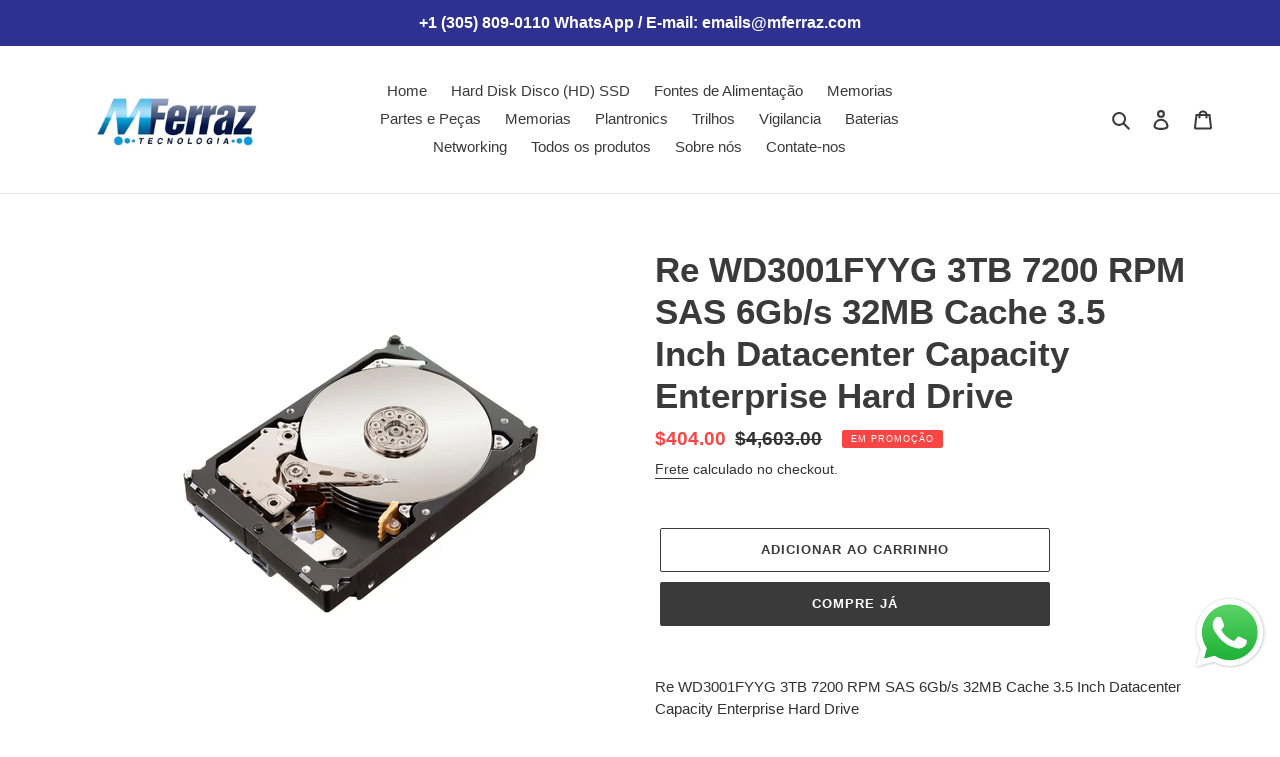

--- FILE ---
content_type: text/html; charset=utf-8
request_url: https://goinfo.com.br/products/western-digital-re-wd3001fyyg-3tb-7200-rpm-sas-6gb-s-32mb-cache-3-5-inch-datacenter-capaci
body_size: 22631
content:
<!doctype html>
<html class="no-js" lang="pt-BR">
<head>


  
<!-- "snippets/booster-seo.liquid" was not rendered, the associated app was uninstalled -->
    <meta charset="utf-8">
  <meta http-equiv="X-UA-Compatible" content="IE=edge,chrome=1">
  <meta name="viewport" content="width=device-width,initial-scale=1">
  <meta name="theme-color" content="#3a3a3a">

  <link rel="canonical" href="https://www.servidorpartes.com/products/western-digital-re-wd3001fyyg-3tb-7200-rpm-sas-6gb-s-32mb-cache-3-5-inch-datacenter-capaci">

    <meta name="google-site-verification" content="nkaekE-8CBo5pluLGBwtnlaLjuF3ikN2EkXspsDANtI" />
    <meta name="google-site-verification" content="KenED4CH9MnUBA10NmYmnYSm5mtYipMa9zmlxRX3Pu8" /><link rel="shortcut icon" href="//goinfo.com.br/cdn/shop/files/logomferraz_977e8360-1fbf-4031-815b-97933ac67782_32x32.jpg?v=1613573838" type="image/png">
<!-- /snippets/social-meta-tags.liquid -->




<meta property="og:site_name" content="mferraz.com">
<meta property="og:url" content="https://www.servidorpartes.com/products/western-digital-re-wd3001fyyg-3tb-7200-rpm-sas-6gb-s-32mb-cache-3-5-inch-datacenter-capaci">
<meta property="og:title" content="Re WD3001FYYG 3TB 7200 RPM SAS 6Gb/s 32MB Cache 3.5 Inch Datacenter Capacity Enterprise Hard Drive">
<meta property="og:type" content="product">
<meta property="og:description" content="Re WD3001FYYG 3TB 7200 RPM SAS 6Gb/s 32MB Cache 3.5 Inch Datacenter Capacity Enterprise Hard Drive">

  <meta property="og:price:amount" content="404.00">
  <meta property="og:price:currency" content="USD">

<meta property="og:image" content="http://goinfo.com.br/cdn/shop/files/HARD_DRIVE._HARD_DISK_450x_a2f6d02d-9762-45bc-84a6-98eb48356d33_1200x1200.webp?v=1729170108">
<meta property="og:image:secure_url" content="https://goinfo.com.br/cdn/shop/files/HARD_DRIVE._HARD_DISK_450x_a2f6d02d-9762-45bc-84a6-98eb48356d33_1200x1200.webp?v=1729170108">


<meta name="twitter:card" content="summary_large_image">
<meta name="twitter:title" content="Re WD3001FYYG 3TB 7200 RPM SAS 6Gb/s 32MB Cache 3.5 Inch Datacenter Capacity Enterprise Hard Drive">
<meta name="twitter:description" content="Re WD3001FYYG 3TB 7200 RPM SAS 6Gb/s 32MB Cache 3.5 Inch Datacenter Capacity Enterprise Hard Drive">


  <link href="//goinfo.com.br/cdn/shop/t/1/assets/theme.scss.css?v=128708811831519821671759259600" rel="stylesheet" type="text/css" media="all" />
  <meta name="google-site-verification" content="AyEZ63-f423DBCCt_ExLH33W-8Cfeppq-sioYYXEl1E" />
  <meta name="google-site-verification" content="MCJA6P1IseT2IwlO-PU_UlRxr_2ZmVR6o26rxMb_iJg" />

  <script>
    var theme = {
      breakpoints: {
        medium: 750,
        large: 990,
        widescreen: 1400
      },
      strings: {
        addToCart: "Adicionar ao carrinho",
        soldOut: "Esgotado",
        unavailable: "Indisponível",
        regularPrice: "Preço normal",
        salePrice: "Preço promocional",
        sale: "Em promoção",
        fromLowestPrice: "de [price]",
        vendor: "Fornecedor",
        showMore: "Mostrar mais",
        showLess: "Mostrar menos",
        searchFor: "Pesquisar",
        addressError: "Não é possível localizar o endereço",
        addressNoResults: "Nenhum resultado para este endereço",
        addressQueryLimit: "Você excedeu a cota de uso da API do Google. Considere a atualização para um \u003ca href=\"https:\/\/developers.google.com\/maps\/premium\/usage-limits\"\u003ePlano Premium\u003c\/a\u003e.",
        authError: "Houve um problema ao autenticar sua conta do Google Maps.",
        newWindow: "Abrirá numa nova janela.",
        external: "Abrirá uma página externa.",
        newWindowExternal: "Abrirá uma página externa numa nova janela.",
        removeLabel: "Remover [product]",
        update: "Atualizar",
        quantity: "Quantidade",
        discountedTotal: "Desconto total",
        regularTotal: "Total regular",
        priceColumn: "Veja as informações do desconto na coluna Preço.",
        quantityMinimumMessage: "Quantidade precisa ser 1 ou mais",
        cartError: "Houve um erro ao atualizar o seu carrinho. Tente novamente.",
        removedItemMessage: "\u003cspan class=\"cart__removed-product-details\"\u003e([quantity]) [link]\u003c\/span\u003e removido(s) do seu carrinho.",
        unitPrice: "Preço unitário",
        unitPriceSeparator: "por",
        oneCartCount: "1 item",
        otherCartCount: "[count] itens",
        quantityLabel: "Quantidade: [count]",
        products: "Produtos",
        loading: "Carregando",
        number_of_results: "[result_number] de [results_count]",
        number_of_results_found: "[results_count] resultados encontrados",
        one_result_found: "1 resultado encontrado"
      },
      moneyFormat: "${{amount}}",
      moneyFormatWithCurrency: "${{amount}} USD",
      settings: {
        predictiveSearchEnabled: true,
        predictiveSearchShowPrice: true,
        predictiveSearchShowVendor: false
      }
    }

    document.documentElement.className = document.documentElement.className.replace('no-js', 'js');
  </script><script src="//goinfo.com.br/cdn/shop/t/1/assets/lazysizes.js?v=94224023136283657951585667283" async="async"></script>
  <script src="//goinfo.com.br/cdn/shop/t/1/assets/vendor.js?v=85833464202832145531585667286" defer="defer"></script>
  <script src="//goinfo.com.br/cdn/shop/t/1/assets/theme.js?v=89031576585505892971585667284" defer="defer"></script>

  <script>window.performance && window.performance.mark && window.performance.mark('shopify.content_for_header.start');</script><meta name="google-site-verification" content="xOxRbAe6VUpsUS9pItpFqKpdNHT8efQs4excvL9_80g">
<meta name="google-site-verification" content="HjErlc477NmRS9D9WxFVtTF-eW273XBDtHdqFYx-txA">
<meta name="google-site-verification" content="f9_KglGUz5SevayErBs2u0hlZOfVs13x4IebppCnXYY">
<meta name="google-site-verification" content="MCJA6P1IseT2IwlO-PU_UlRxr_2ZmVR6o26rxMb_iJg">
<meta name="google-site-verification" content="l40HALhoZPQzDav1k8L53j1_g4A9lTtT6gQwU7oOvhk">
<meta name="google-site-verification" content="AyEZ63-f423DBCCt_ExLH33W-8Cfeppq-sioYYXEl1E">
<meta name="google-site-verification" content="jJ_w8694gNF8Y0PiuYLXurvBlp1M0IFZgRlDvcW_vEY">
<meta name="google-site-verification" content="R8N0Kawfx0l_vMLKjQZdT_SBllW-rzvnI7Cg6Lyw8lw">
<meta name="google-site-verification" content="RS62H5ytYUWSwYREJsA6OGWBWiEeshnQv3rm4nFekYE">
<meta name="google-site-verification" content="KenED4CH9MnUBA10NmYmnYSm5mtYipMa9zmlxRX3Pu8">
<meta id="shopify-digital-wallet" name="shopify-digital-wallet" content="/38853312557/digital_wallets/dialog">
<meta name="shopify-checkout-api-token" content="0f384c118fcf7b52b3827ae18ec27324">
<meta id="in-context-paypal-metadata" data-shop-id="38853312557" data-venmo-supported="true" data-environment="production" data-locale="pt_BR" data-paypal-v4="true" data-currency="USD">
<link rel="alternate" hreflang="x-default" href="https://www.servidorpartes.com/products/western-digital-re-wd3001fyyg-3tb-7200-rpm-sas-6gb-s-32mb-cache-3-5-inch-datacenter-capaci">
<link rel="alternate" hreflang="pt" href="https://www.servidorpartes.com/products/western-digital-re-wd3001fyyg-3tb-7200-rpm-sas-6gb-s-32mb-cache-3-5-inch-datacenter-capaci">
<link rel="alternate" hreflang="en" href="https://www.servidorpartes.com/en/products/western-digital-re-wd3001fyyg-3tb-7200-rpm-sas-6gb-s-32mb-cache-3-5-inch-datacenter-capaci">
<link rel="alternate" hreflang="es" href="https://www.servidorpartes.com/es/products/western-digital-re-wd3001fyyg-3tb-7200-rpm-sas-6gb-s-32mb-cache-3-5-inch-datacenter-capaci">
<link rel="alternate" hreflang="pt-BR" href="https://www.servidorpartes.com/pt-br/products/western-digital-re-wd3001fyyg-3tb-7200-rpm-sas-6gb-s-32mb-cache-3-5-inch-datacenter-capaci">
<link rel="alternate" hreflang="en-BR" href="https://www.servidorpartes.com/en-br/products/western-digital-re-wd3001fyyg-3tb-7200-rpm-sas-6gb-s-32mb-cache-3-5-inch-datacenter-capaci">
<link rel="alternate" hreflang="es-MX" href="https://www.servidorpartes.com/es-mx/products/western-digital-re-wd3001fyyg-3tb-7200-rpm-sas-6gb-s-32mb-cache-3-5-inch-datacenter-capaci">
<link rel="alternate" type="application/json+oembed" href="https://www.servidorpartes.com/products/western-digital-re-wd3001fyyg-3tb-7200-rpm-sas-6gb-s-32mb-cache-3-5-inch-datacenter-capaci.oembed">
<script async="async" src="/checkouts/internal/preloads.js?locale=pt-US"></script>
<script id="shopify-features" type="application/json">{"accessToken":"0f384c118fcf7b52b3827ae18ec27324","betas":["rich-media-storefront-analytics"],"domain":"goinfo.com.br","predictiveSearch":true,"shopId":38853312557,"locale":"pt-br"}</script>
<script>var Shopify = Shopify || {};
Shopify.shop = "infousa.myshopify.com";
Shopify.locale = "pt-BR";
Shopify.currency = {"active":"USD","rate":"1.0"};
Shopify.country = "US";
Shopify.theme = {"name":"Debut","id":96765542445,"schema_name":"Debut","schema_version":"16.5.1","theme_store_id":796,"role":"main"};
Shopify.theme.handle = "null";
Shopify.theme.style = {"id":null,"handle":null};
Shopify.cdnHost = "goinfo.com.br/cdn";
Shopify.routes = Shopify.routes || {};
Shopify.routes.root = "/";</script>
<script type="module">!function(o){(o.Shopify=o.Shopify||{}).modules=!0}(window);</script>
<script>!function(o){function n(){var o=[];function n(){o.push(Array.prototype.slice.apply(arguments))}return n.q=o,n}var t=o.Shopify=o.Shopify||{};t.loadFeatures=n(),t.autoloadFeatures=n()}(window);</script>
<script id="shop-js-analytics" type="application/json">{"pageType":"product"}</script>
<script defer="defer" async type="module" src="//goinfo.com.br/cdn/shopifycloud/shop-js/modules/v2/client.init-shop-cart-sync_uIZtZMSk.pt-BR.esm.js"></script>
<script defer="defer" async type="module" src="//goinfo.com.br/cdn/shopifycloud/shop-js/modules/v2/chunk.common_CcRKxpmn.esm.js"></script>
<script type="module">
  await import("//goinfo.com.br/cdn/shopifycloud/shop-js/modules/v2/client.init-shop-cart-sync_uIZtZMSk.pt-BR.esm.js");
await import("//goinfo.com.br/cdn/shopifycloud/shop-js/modules/v2/chunk.common_CcRKxpmn.esm.js");

  window.Shopify.SignInWithShop?.initShopCartSync?.({"fedCMEnabled":true,"windoidEnabled":true});

</script>
<script>(function() {
  var isLoaded = false;
  function asyncLoad() {
    if (isLoaded) return;
    isLoaded = true;
    var urls = ["\/\/www.powr.io\/powr.js?powr-token=infousa.myshopify.com\u0026external-type=shopify\u0026shop=infousa.myshopify.com","https:\/\/dyuszqdfuyvqq.cloudfront.net\/packs\/mf_embed_v8.js?mf_token=0d0dc0a5-1ac3-4020-b9f4-cfb7f86ee5df\u0026shop=infousa.myshopify.com","\/\/code.tidio.co\/zitv0lt4viqgjszlosm3bxau6ld6bk8r.js?shop=infousa.myshopify.com","https:\/\/cdn.shopify.com\/s\/files\/1\/0683\/1371\/0892\/files\/splmn-shopify-prod-August-31.min.js?v=1693985059\u0026shop=infousa.myshopify.com","https:\/\/call-back.co\/app.bundle.js?shop=infousa.myshopify.com","https:\/\/cdn.shopify.com\/s\/files\/1\/0033\/3538\/9233\/files\/pushdaddy_v255.js?v=1637772446\u0026shop=infousa.myshopify.com","https:\/\/cdn.shopify.com\/s\/files\/1\/0033\/3538\/9233\/files\/pushdaddy_a7_livechat1_new2.js?v=1707659950\u0026shop=infousa.myshopify.com"];
    for (var i = 0; i < urls.length; i++) {
      var s = document.createElement('script');
      s.type = 'text/javascript';
      s.async = true;
      s.src = urls[i];
      var x = document.getElementsByTagName('script')[0];
      x.parentNode.insertBefore(s, x);
    }
  };
  if(window.attachEvent) {
    window.attachEvent('onload', asyncLoad);
  } else {
    window.addEventListener('load', asyncLoad, false);
  }
})();</script>
<script id="__st">var __st={"a":38853312557,"offset":-18000,"reqid":"07bf13df-a019-408c-a0ad-eb27432494dd-1768470331","pageurl":"goinfo.com.br\/products\/western-digital-re-wd3001fyyg-3tb-7200-rpm-sas-6gb-s-32mb-cache-3-5-inch-datacenter-capaci","u":"6e7024c7e29e","p":"product","rtyp":"product","rid":8709786894592};</script>
<script>window.ShopifyPaypalV4VisibilityTracking = true;</script>
<script id="captcha-bootstrap">!function(){'use strict';const t='contact',e='account',n='new_comment',o=[[t,t],['blogs',n],['comments',n],[t,'customer']],c=[[e,'customer_login'],[e,'guest_login'],[e,'recover_customer_password'],[e,'create_customer']],r=t=>t.map((([t,e])=>`form[action*='/${t}']:not([data-nocaptcha='true']) input[name='form_type'][value='${e}']`)).join(','),a=t=>()=>t?[...document.querySelectorAll(t)].map((t=>t.form)):[];function s(){const t=[...o],e=r(t);return a(e)}const i='password',u='form_key',d=['recaptcha-v3-token','g-recaptcha-response','h-captcha-response',i],f=()=>{try{return window.sessionStorage}catch{return}},m='__shopify_v',_=t=>t.elements[u];function p(t,e,n=!1){try{const o=window.sessionStorage,c=JSON.parse(o.getItem(e)),{data:r}=function(t){const{data:e,action:n}=t;return t[m]||n?{data:e,action:n}:{data:t,action:n}}(c);for(const[e,n]of Object.entries(r))t.elements[e]&&(t.elements[e].value=n);n&&o.removeItem(e)}catch(o){console.error('form repopulation failed',{error:o})}}const l='form_type',E='cptcha';function T(t){t.dataset[E]=!0}const w=window,h=w.document,L='Shopify',v='ce_forms',y='captcha';let A=!1;((t,e)=>{const n=(g='f06e6c50-85a8-45c8-87d0-21a2b65856fe',I='https://cdn.shopify.com/shopifycloud/storefront-forms-hcaptcha/ce_storefront_forms_captcha_hcaptcha.v1.5.2.iife.js',D={infoText:'Protegido por hCaptcha',privacyText:'Privacidade',termsText:'Termos'},(t,e,n)=>{const o=w[L][v],c=o.bindForm;if(c)return c(t,g,e,D).then(n);var r;o.q.push([[t,g,e,D],n]),r=I,A||(h.body.append(Object.assign(h.createElement('script'),{id:'captcha-provider',async:!0,src:r})),A=!0)});var g,I,D;w[L]=w[L]||{},w[L][v]=w[L][v]||{},w[L][v].q=[],w[L][y]=w[L][y]||{},w[L][y].protect=function(t,e){n(t,void 0,e),T(t)},Object.freeze(w[L][y]),function(t,e,n,w,h,L){const[v,y,A,g]=function(t,e,n){const i=e?o:[],u=t?c:[],d=[...i,...u],f=r(d),m=r(i),_=r(d.filter((([t,e])=>n.includes(e))));return[a(f),a(m),a(_),s()]}(w,h,L),I=t=>{const e=t.target;return e instanceof HTMLFormElement?e:e&&e.form},D=t=>v().includes(t);t.addEventListener('submit',(t=>{const e=I(t);if(!e)return;const n=D(e)&&!e.dataset.hcaptchaBound&&!e.dataset.recaptchaBound,o=_(e),c=g().includes(e)&&(!o||!o.value);(n||c)&&t.preventDefault(),c&&!n&&(function(t){try{if(!f())return;!function(t){const e=f();if(!e)return;const n=_(t);if(!n)return;const o=n.value;o&&e.removeItem(o)}(t);const e=Array.from(Array(32),(()=>Math.random().toString(36)[2])).join('');!function(t,e){_(t)||t.append(Object.assign(document.createElement('input'),{type:'hidden',name:u})),t.elements[u].value=e}(t,e),function(t,e){const n=f();if(!n)return;const o=[...t.querySelectorAll(`input[type='${i}']`)].map((({name:t})=>t)),c=[...d,...o],r={};for(const[a,s]of new FormData(t).entries())c.includes(a)||(r[a]=s);n.setItem(e,JSON.stringify({[m]:1,action:t.action,data:r}))}(t,e)}catch(e){console.error('failed to persist form',e)}}(e),e.submit())}));const S=(t,e)=>{t&&!t.dataset[E]&&(n(t,e.some((e=>e===t))),T(t))};for(const o of['focusin','change'])t.addEventListener(o,(t=>{const e=I(t);D(e)&&S(e,y())}));const B=e.get('form_key'),M=e.get(l),P=B&&M;t.addEventListener('DOMContentLoaded',(()=>{const t=y();if(P)for(const e of t)e.elements[l].value===M&&p(e,B);[...new Set([...A(),...v().filter((t=>'true'===t.dataset.shopifyCaptcha))])].forEach((e=>S(e,t)))}))}(h,new URLSearchParams(w.location.search),n,t,e,['guest_login'])})(!0,!0)}();</script>
<script integrity="sha256-4kQ18oKyAcykRKYeNunJcIwy7WH5gtpwJnB7kiuLZ1E=" data-source-attribution="shopify.loadfeatures" defer="defer" src="//goinfo.com.br/cdn/shopifycloud/storefront/assets/storefront/load_feature-a0a9edcb.js" crossorigin="anonymous"></script>
<script data-source-attribution="shopify.dynamic_checkout.dynamic.init">var Shopify=Shopify||{};Shopify.PaymentButton=Shopify.PaymentButton||{isStorefrontPortableWallets:!0,init:function(){window.Shopify.PaymentButton.init=function(){};var t=document.createElement("script");t.src="https://goinfo.com.br/cdn/shopifycloud/portable-wallets/latest/portable-wallets.pt-br.js",t.type="module",document.head.appendChild(t)}};
</script>
<script data-source-attribution="shopify.dynamic_checkout.buyer_consent">
  function portableWalletsHideBuyerConsent(e){var t=document.getElementById("shopify-buyer-consent"),n=document.getElementById("shopify-subscription-policy-button");t&&n&&(t.classList.add("hidden"),t.setAttribute("aria-hidden","true"),n.removeEventListener("click",e))}function portableWalletsShowBuyerConsent(e){var t=document.getElementById("shopify-buyer-consent"),n=document.getElementById("shopify-subscription-policy-button");t&&n&&(t.classList.remove("hidden"),t.removeAttribute("aria-hidden"),n.addEventListener("click",e))}window.Shopify?.PaymentButton&&(window.Shopify.PaymentButton.hideBuyerConsent=portableWalletsHideBuyerConsent,window.Shopify.PaymentButton.showBuyerConsent=portableWalletsShowBuyerConsent);
</script>
<script>
  function portableWalletsCleanup(e){e&&e.src&&console.error("Failed to load portable wallets script "+e.src);var t=document.querySelectorAll("shopify-accelerated-checkout .shopify-payment-button__skeleton, shopify-accelerated-checkout-cart .wallet-cart-button__skeleton"),e=document.getElementById("shopify-buyer-consent");for(let e=0;e<t.length;e++)t[e].remove();e&&e.remove()}function portableWalletsNotLoadedAsModule(e){e instanceof ErrorEvent&&"string"==typeof e.message&&e.message.includes("import.meta")&&"string"==typeof e.filename&&e.filename.includes("portable-wallets")&&(window.removeEventListener("error",portableWalletsNotLoadedAsModule),window.Shopify.PaymentButton.failedToLoad=e,"loading"===document.readyState?document.addEventListener("DOMContentLoaded",window.Shopify.PaymentButton.init):window.Shopify.PaymentButton.init())}window.addEventListener("error",portableWalletsNotLoadedAsModule);
</script>

<script type="module" src="https://goinfo.com.br/cdn/shopifycloud/portable-wallets/latest/portable-wallets.pt-br.js" onError="portableWalletsCleanup(this)" crossorigin="anonymous"></script>
<script nomodule>
  document.addEventListener("DOMContentLoaded", portableWalletsCleanup);
</script>

<link id="shopify-accelerated-checkout-styles" rel="stylesheet" media="screen" href="https://goinfo.com.br/cdn/shopifycloud/portable-wallets/latest/accelerated-checkout-backwards-compat.css" crossorigin="anonymous">
<style id="shopify-accelerated-checkout-cart">
        #shopify-buyer-consent {
  margin-top: 1em;
  display: inline-block;
  width: 100%;
}

#shopify-buyer-consent.hidden {
  display: none;
}

#shopify-subscription-policy-button {
  background: none;
  border: none;
  padding: 0;
  text-decoration: underline;
  font-size: inherit;
  cursor: pointer;
}

#shopify-subscription-policy-button::before {
  box-shadow: none;
}

      </style>

<script>window.performance && window.performance.mark && window.performance.mark('shopify.content_for_header.end');</script>
  <script async src="https://disablerightclick.upsell-apps.com/script_tag.js?shop=infousa.myshopify.com"></script>



                
            
<script>
window.mlvedaShopCurrency = "USD";
window.shopCurrency = "USD";
window.supported_currencies = "BRL USD GBP EUR CAD AUD INR JPY AED AFN ALL AMD ANG AOA ARS AWG AZN BAM BBD BDT BGN BHD BIF BMD BND BOB BSD BTN BWP BYN BYR BZD CDF CHF CLP CNY COP CRC CUC CUP CVE CZK DJF DKK DOP DZD EGP ERN ETB FJD FKP GEL GGP GHS GIP GMD GNF GTQ GYD HKD HNL HRK HTG HUF IDR ILS IMP IQD IRR ISK JEP JMD JOD KES KGS KHR KMF KPW KRW KWD KYD KZT LAK LBP LKR LRD LSL LYD MAD MDL MGA MKD MMK MNT MOP MRO MRU MUR MVR MWK MXN MYR MZN NAD NGN NIO NOK NPR NTD NZD OMR PAB PEN PGK PHP PKR PLN PYG QAR RON RSD RUB RWF SAR SBD SCR SDG SEK SGD SHP SLL SOS SPL SRD STD STN SVC SYP SZL THB TJS TMM TMT TND TOP TRY TTD TVD TWD TZS UAH UGX UYU UZS VEF VES VND VUV WST XAF XAG XAU XBT XCD XDR XOF XPD XPF XPT YER ZAR ZMK ZMW ZWD";
</script>	<script type="text/javascript" src="//goinfo.com.br/cdn/shop/t/1/assets/globorequestforquote_params.min.js?v=153789086759665096511655738086" ></script>
<script type="text/javascript">
    var GRFQConfigs = GRFQConfigs || {};
    GRFQConfigs.customer = {
        'id': '',
        'email': '',
        'name': ''
    };
    GRFQConfigs.pageempty = "Your quote is currently empty."
    GRFQConfigs.product = {"id":8709786894592,"title":"Re WD3001FYYG 3TB 7200 RPM SAS 6Gb\/s 32MB Cache 3.5 Inch Datacenter Capacity Enterprise Hard Drive","handle":"western-digital-re-wd3001fyyg-3tb-7200-rpm-sas-6gb-s-32mb-cache-3-5-inch-datacenter-capaci","description":"Re WD3001FYYG 3TB 7200 RPM SAS 6Gb\/s 32MB Cache 3.5 Inch Datacenter Capacity Enterprise Hard Drive","published_at":"2024-05-29T19:13:05-04:00","created_at":"2024-05-28T12:12:06-04:00","vendor":"Visit the Western Digital Store","type":"Personal Computer","tags":[],"price":40400,"price_min":40400,"price_max":40400,"available":true,"price_varies":false,"compare_at_price":460300,"compare_at_price_min":460300,"compare_at_price_max":460300,"compare_at_price_varies":false,"variants":[{"id":45261096354048,"title":"Default Title","option1":"Default Title","option2":null,"option3":null,"sku":"","requires_shipping":true,"taxable":true,"featured_image":null,"available":true,"name":"Re WD3001FYYG 3TB 7200 RPM SAS 6Gb\/s 32MB Cache 3.5 Inch Datacenter Capacity Enterprise Hard Drive","public_title":null,"options":["Default Title"],"price":40400,"weight":3000,"compare_at_price":460300,"inventory_management":null,"barcode":"","requires_selling_plan":false,"selling_plan_allocations":[]}],"images":["\/\/goinfo.com.br\/cdn\/shop\/files\/HARD_DRIVE._HARD_DISK_450x_a2f6d02d-9762-45bc-84a6-98eb48356d33.webp?v=1729170108"],"featured_image":"\/\/goinfo.com.br\/cdn\/shop\/files\/HARD_DRIVE._HARD_DISK_450x_a2f6d02d-9762-45bc-84a6-98eb48356d33.webp?v=1729170108","options":["Title"],"media":[{"alt":null,"id":34730881253632,"position":1,"preview_image":{"aspect_ratio":1.0,"height":450,"width":450,"src":"\/\/goinfo.com.br\/cdn\/shop\/files\/HARD_DRIVE._HARD_DISK_450x_a2f6d02d-9762-45bc-84a6-98eb48356d33.webp?v=1729170108"},"aspect_ratio":1.0,"height":450,"media_type":"image","src":"\/\/goinfo.com.br\/cdn\/shop\/files\/HARD_DRIVE._HARD_DISK_450x_a2f6d02d-9762-45bc-84a6-98eb48356d33.webp?v=1729170108","width":450}],"requires_selling_plan":false,"selling_plan_groups":[],"content":"Re WD3001FYYG 3TB 7200 RPM SAS 6Gb\/s 32MB Cache 3.5 Inch Datacenter Capacity Enterprise Hard Drive"};
            GRFQConfigs.product.selected_or_first_available_variant = {"id":45261096354048,"title":"Default Title","option1":"Default Title","option2":null,"option3":null,"sku":"","requires_shipping":true,"taxable":true,"featured_image":null,"available":true,"name":"Re WD3001FYYG 3TB 7200 RPM SAS 6Gb\/s 32MB Cache 3.5 Inch Datacenter Capacity Enterprise Hard Drive","public_title":null,"options":["Default Title"],"price":40400,"weight":3000,"compare_at_price":460300,"inventory_management":null,"barcode":"","requires_selling_plan":false,"selling_plan_allocations":[]};            GRFQConfigs.cartItems = [];
        if(typeof GRFQConfigs.lang_translations.find(x => x.code == Shopify.locale) != "undefined"){
        GRFQConfigs.translations = GRFQConfigs.lang_translations.find(x => x.code == Shopify.locale);
    }else{
        GRFQConfigs.translations = GRFQConfigs.translation_default;
    }
</script>
<script type="text/javascript" src="//goinfo.com.br/cdn/shop/t/1/assets/globorequestforquote.min.js?v=17970079773956866831655737871" defer="defer"></script>
    <script> 
        if(typeof GRFQConfigs.product['collection'] === 'undefined') 
            GRFQConfigs.product['collection'] = []; 
        GRFQConfigs.product['collection'].push('189552590893'); 
    </script> 
    <script> 
        if(typeof GRFQConfigs.product['collection'] === 'undefined') 
            GRFQConfigs.product['collection'] = []; 
        GRFQConfigs.product['collection'].push('189552558125'); 
    </script> 

<link href="//goinfo.com.br/cdn/shop/t/1/assets/globorequestforquote.css?v=55097335395006966941655737869" rel="stylesheet" type="text/css" media="all" /><div id="grfq-styles"></div>
<style>
    .rfq-btn{
        background: ;
        color: ;
        font-size: px;
    }
    :root{
            }
</style>
<meta name="google-site-verification" content="fVI7mIRA0ek0F1FNXgzYyk0x5D-zfTOzt3JTze2NjoY" /><meta name="google-site-verification" content="f9_KglGUz5SevayErBs2u0hlZOfVs13x4IebppCnXYY" /><meta name="google-site-verification" content="f9_KglGUz5SevayErBs2u0hlZOfVs13x4IebppCnXYY" /><script src="https://cdn.shopify.com/extensions/019b6dda-9f81-7c8b-b5f5-7756ae4a26fb/dondy-whatsapp-chat-widget-85/assets/ChatBubble.js" type="text/javascript" defer="defer"></script>
<link href="https://cdn.shopify.com/extensions/019b6dda-9f81-7c8b-b5f5-7756ae4a26fb/dondy-whatsapp-chat-widget-85/assets/ChatBubble.css" rel="stylesheet" type="text/css" media="all">
<link href="https://monorail-edge.shopifysvc.com" rel="dns-prefetch">
<script>(function(){if ("sendBeacon" in navigator && "performance" in window) {try {var session_token_from_headers = performance.getEntriesByType('navigation')[0].serverTiming.find(x => x.name == '_s').description;} catch {var session_token_from_headers = undefined;}var session_cookie_matches = document.cookie.match(/_shopify_s=([^;]*)/);var session_token_from_cookie = session_cookie_matches && session_cookie_matches.length === 2 ? session_cookie_matches[1] : "";var session_token = session_token_from_headers || session_token_from_cookie || "";function handle_abandonment_event(e) {var entries = performance.getEntries().filter(function(entry) {return /monorail-edge.shopifysvc.com/.test(entry.name);});if (!window.abandonment_tracked && entries.length === 0) {window.abandonment_tracked = true;var currentMs = Date.now();var navigation_start = performance.timing.navigationStart;var payload = {shop_id: 38853312557,url: window.location.href,navigation_start,duration: currentMs - navigation_start,session_token,page_type: "product"};window.navigator.sendBeacon("https://monorail-edge.shopifysvc.com/v1/produce", JSON.stringify({schema_id: "online_store_buyer_site_abandonment/1.1",payload: payload,metadata: {event_created_at_ms: currentMs,event_sent_at_ms: currentMs}}));}}window.addEventListener('pagehide', handle_abandonment_event);}}());</script>
<script id="web-pixels-manager-setup">(function e(e,d,r,n,o){if(void 0===o&&(o={}),!Boolean(null===(a=null===(i=window.Shopify)||void 0===i?void 0:i.analytics)||void 0===a?void 0:a.replayQueue)){var i,a;window.Shopify=window.Shopify||{};var t=window.Shopify;t.analytics=t.analytics||{};var s=t.analytics;s.replayQueue=[],s.publish=function(e,d,r){return s.replayQueue.push([e,d,r]),!0};try{self.performance.mark("wpm:start")}catch(e){}var l=function(){var e={modern:/Edge?\/(1{2}[4-9]|1[2-9]\d|[2-9]\d{2}|\d{4,})\.\d+(\.\d+|)|Firefox\/(1{2}[4-9]|1[2-9]\d|[2-9]\d{2}|\d{4,})\.\d+(\.\d+|)|Chrom(ium|e)\/(9{2}|\d{3,})\.\d+(\.\d+|)|(Maci|X1{2}).+ Version\/(15\.\d+|(1[6-9]|[2-9]\d|\d{3,})\.\d+)([,.]\d+|)( \(\w+\)|)( Mobile\/\w+|) Safari\/|Chrome.+OPR\/(9{2}|\d{3,})\.\d+\.\d+|(CPU[ +]OS|iPhone[ +]OS|CPU[ +]iPhone|CPU IPhone OS|CPU iPad OS)[ +]+(15[._]\d+|(1[6-9]|[2-9]\d|\d{3,})[._]\d+)([._]\d+|)|Android:?[ /-](13[3-9]|1[4-9]\d|[2-9]\d{2}|\d{4,})(\.\d+|)(\.\d+|)|Android.+Firefox\/(13[5-9]|1[4-9]\d|[2-9]\d{2}|\d{4,})\.\d+(\.\d+|)|Android.+Chrom(ium|e)\/(13[3-9]|1[4-9]\d|[2-9]\d{2}|\d{4,})\.\d+(\.\d+|)|SamsungBrowser\/([2-9]\d|\d{3,})\.\d+/,legacy:/Edge?\/(1[6-9]|[2-9]\d|\d{3,})\.\d+(\.\d+|)|Firefox\/(5[4-9]|[6-9]\d|\d{3,})\.\d+(\.\d+|)|Chrom(ium|e)\/(5[1-9]|[6-9]\d|\d{3,})\.\d+(\.\d+|)([\d.]+$|.*Safari\/(?![\d.]+ Edge\/[\d.]+$))|(Maci|X1{2}).+ Version\/(10\.\d+|(1[1-9]|[2-9]\d|\d{3,})\.\d+)([,.]\d+|)( \(\w+\)|)( Mobile\/\w+|) Safari\/|Chrome.+OPR\/(3[89]|[4-9]\d|\d{3,})\.\d+\.\d+|(CPU[ +]OS|iPhone[ +]OS|CPU[ +]iPhone|CPU IPhone OS|CPU iPad OS)[ +]+(10[._]\d+|(1[1-9]|[2-9]\d|\d{3,})[._]\d+)([._]\d+|)|Android:?[ /-](13[3-9]|1[4-9]\d|[2-9]\d{2}|\d{4,})(\.\d+|)(\.\d+|)|Mobile Safari.+OPR\/([89]\d|\d{3,})\.\d+\.\d+|Android.+Firefox\/(13[5-9]|1[4-9]\d|[2-9]\d{2}|\d{4,})\.\d+(\.\d+|)|Android.+Chrom(ium|e)\/(13[3-9]|1[4-9]\d|[2-9]\d{2}|\d{4,})\.\d+(\.\d+|)|Android.+(UC? ?Browser|UCWEB|U3)[ /]?(15\.([5-9]|\d{2,})|(1[6-9]|[2-9]\d|\d{3,})\.\d+)\.\d+|SamsungBrowser\/(5\.\d+|([6-9]|\d{2,})\.\d+)|Android.+MQ{2}Browser\/(14(\.(9|\d{2,})|)|(1[5-9]|[2-9]\d|\d{3,})(\.\d+|))(\.\d+|)|K[Aa][Ii]OS\/(3\.\d+|([4-9]|\d{2,})\.\d+)(\.\d+|)/},d=e.modern,r=e.legacy,n=navigator.userAgent;return n.match(d)?"modern":n.match(r)?"legacy":"unknown"}(),u="modern"===l?"modern":"legacy",c=(null!=n?n:{modern:"",legacy:""})[u],f=function(e){return[e.baseUrl,"/wpm","/b",e.hashVersion,"modern"===e.buildTarget?"m":"l",".js"].join("")}({baseUrl:d,hashVersion:r,buildTarget:u}),m=function(e){var d=e.version,r=e.bundleTarget,n=e.surface,o=e.pageUrl,i=e.monorailEndpoint;return{emit:function(e){var a=e.status,t=e.errorMsg,s=(new Date).getTime(),l=JSON.stringify({metadata:{event_sent_at_ms:s},events:[{schema_id:"web_pixels_manager_load/3.1",payload:{version:d,bundle_target:r,page_url:o,status:a,surface:n,error_msg:t},metadata:{event_created_at_ms:s}}]});if(!i)return console&&console.warn&&console.warn("[Web Pixels Manager] No Monorail endpoint provided, skipping logging."),!1;try{return self.navigator.sendBeacon.bind(self.navigator)(i,l)}catch(e){}var u=new XMLHttpRequest;try{return u.open("POST",i,!0),u.setRequestHeader("Content-Type","text/plain"),u.send(l),!0}catch(e){return console&&console.warn&&console.warn("[Web Pixels Manager] Got an unhandled error while logging to Monorail."),!1}}}}({version:r,bundleTarget:l,surface:e.surface,pageUrl:self.location.href,monorailEndpoint:e.monorailEndpoint});try{o.browserTarget=l,function(e){var d=e.src,r=e.async,n=void 0===r||r,o=e.onload,i=e.onerror,a=e.sri,t=e.scriptDataAttributes,s=void 0===t?{}:t,l=document.createElement("script"),u=document.querySelector("head"),c=document.querySelector("body");if(l.async=n,l.src=d,a&&(l.integrity=a,l.crossOrigin="anonymous"),s)for(var f in s)if(Object.prototype.hasOwnProperty.call(s,f))try{l.dataset[f]=s[f]}catch(e){}if(o&&l.addEventListener("load",o),i&&l.addEventListener("error",i),u)u.appendChild(l);else{if(!c)throw new Error("Did not find a head or body element to append the script");c.appendChild(l)}}({src:f,async:!0,onload:function(){if(!function(){var e,d;return Boolean(null===(d=null===(e=window.Shopify)||void 0===e?void 0:e.analytics)||void 0===d?void 0:d.initialized)}()){var d=window.webPixelsManager.init(e)||void 0;if(d){var r=window.Shopify.analytics;r.replayQueue.forEach((function(e){var r=e[0],n=e[1],o=e[2];d.publishCustomEvent(r,n,o)})),r.replayQueue=[],r.publish=d.publishCustomEvent,r.visitor=d.visitor,r.initialized=!0}}},onerror:function(){return m.emit({status:"failed",errorMsg:"".concat(f," has failed to load")})},sri:function(e){var d=/^sha384-[A-Za-z0-9+/=]+$/;return"string"==typeof e&&d.test(e)}(c)?c:"",scriptDataAttributes:o}),m.emit({status:"loading"})}catch(e){m.emit({status:"failed",errorMsg:(null==e?void 0:e.message)||"Unknown error"})}}})({shopId: 38853312557,storefrontBaseUrl: "https://www.servidorpartes.com",extensionsBaseUrl: "https://extensions.shopifycdn.com/cdn/shopifycloud/web-pixels-manager",monorailEndpoint: "https://monorail-edge.shopifysvc.com/unstable/produce_batch",surface: "storefront-renderer",enabledBetaFlags: ["2dca8a86"],webPixelsConfigList: [{"id":"shopify-app-pixel","configuration":"{}","eventPayloadVersion":"v1","runtimeContext":"STRICT","scriptVersion":"0450","apiClientId":"shopify-pixel","type":"APP","privacyPurposes":["ANALYTICS","MARKETING"]},{"id":"shopify-custom-pixel","eventPayloadVersion":"v1","runtimeContext":"LAX","scriptVersion":"0450","apiClientId":"shopify-pixel","type":"CUSTOM","privacyPurposes":["ANALYTICS","MARKETING"]}],isMerchantRequest: false,initData: {"shop":{"name":"mferraz.com","paymentSettings":{"currencyCode":"USD"},"myshopifyDomain":"infousa.myshopify.com","countryCode":"US","storefrontUrl":"https:\/\/www.servidorpartes.com"},"customer":null,"cart":null,"checkout":null,"productVariants":[{"price":{"amount":404.0,"currencyCode":"USD"},"product":{"title":"Re WD3001FYYG 3TB 7200 RPM SAS 6Gb\/s 32MB Cache 3.5 Inch Datacenter Capacity Enterprise Hard Drive","vendor":"Visit the Western Digital Store","id":"8709786894592","untranslatedTitle":"Re WD3001FYYG 3TB 7200 RPM SAS 6Gb\/s 32MB Cache 3.5 Inch Datacenter Capacity Enterprise Hard Drive","url":"\/products\/western-digital-re-wd3001fyyg-3tb-7200-rpm-sas-6gb-s-32mb-cache-3-5-inch-datacenter-capaci","type":"Personal Computer"},"id":"45261096354048","image":{"src":"\/\/goinfo.com.br\/cdn\/shop\/files\/HARD_DRIVE._HARD_DISK_450x_a2f6d02d-9762-45bc-84a6-98eb48356d33.webp?v=1729170108"},"sku":"","title":"Default Title","untranslatedTitle":"Default Title"}],"purchasingCompany":null},},"https://goinfo.com.br/cdn","7cecd0b6w90c54c6cpe92089d5m57a67346",{"modern":"","legacy":""},{"shopId":"38853312557","storefrontBaseUrl":"https:\/\/www.servidorpartes.com","extensionBaseUrl":"https:\/\/extensions.shopifycdn.com\/cdn\/shopifycloud\/web-pixels-manager","surface":"storefront-renderer","enabledBetaFlags":"[\"2dca8a86\"]","isMerchantRequest":"false","hashVersion":"7cecd0b6w90c54c6cpe92089d5m57a67346","publish":"custom","events":"[[\"page_viewed\",{}],[\"product_viewed\",{\"productVariant\":{\"price\":{\"amount\":404.0,\"currencyCode\":\"USD\"},\"product\":{\"title\":\"Re WD3001FYYG 3TB 7200 RPM SAS 6Gb\/s 32MB Cache 3.5 Inch Datacenter Capacity Enterprise Hard Drive\",\"vendor\":\"Visit the Western Digital Store\",\"id\":\"8709786894592\",\"untranslatedTitle\":\"Re WD3001FYYG 3TB 7200 RPM SAS 6Gb\/s 32MB Cache 3.5 Inch Datacenter Capacity Enterprise Hard Drive\",\"url\":\"\/products\/western-digital-re-wd3001fyyg-3tb-7200-rpm-sas-6gb-s-32mb-cache-3-5-inch-datacenter-capaci\",\"type\":\"Personal Computer\"},\"id\":\"45261096354048\",\"image\":{\"src\":\"\/\/goinfo.com.br\/cdn\/shop\/files\/HARD_DRIVE._HARD_DISK_450x_a2f6d02d-9762-45bc-84a6-98eb48356d33.webp?v=1729170108\"},\"sku\":\"\",\"title\":\"Default Title\",\"untranslatedTitle\":\"Default Title\"}}]]"});</script><script>
  window.ShopifyAnalytics = window.ShopifyAnalytics || {};
  window.ShopifyAnalytics.meta = window.ShopifyAnalytics.meta || {};
  window.ShopifyAnalytics.meta.currency = 'USD';
  var meta = {"product":{"id":8709786894592,"gid":"gid:\/\/shopify\/Product\/8709786894592","vendor":"Visit the Western Digital Store","type":"Personal Computer","handle":"western-digital-re-wd3001fyyg-3tb-7200-rpm-sas-6gb-s-32mb-cache-3-5-inch-datacenter-capaci","variants":[{"id":45261096354048,"price":40400,"name":"Re WD3001FYYG 3TB 7200 RPM SAS 6Gb\/s 32MB Cache 3.5 Inch Datacenter Capacity Enterprise Hard Drive","public_title":null,"sku":""}],"remote":false},"page":{"pageType":"product","resourceType":"product","resourceId":8709786894592,"requestId":"07bf13df-a019-408c-a0ad-eb27432494dd-1768470331"}};
  for (var attr in meta) {
    window.ShopifyAnalytics.meta[attr] = meta[attr];
  }
</script>
<script class="analytics">
  (function () {
    var customDocumentWrite = function(content) {
      var jquery = null;

      if (window.jQuery) {
        jquery = window.jQuery;
      } else if (window.Checkout && window.Checkout.$) {
        jquery = window.Checkout.$;
      }

      if (jquery) {
        jquery('body').append(content);
      }
    };

    var hasLoggedConversion = function(token) {
      if (token) {
        return document.cookie.indexOf('loggedConversion=' + token) !== -1;
      }
      return false;
    }

    var setCookieIfConversion = function(token) {
      if (token) {
        var twoMonthsFromNow = new Date(Date.now());
        twoMonthsFromNow.setMonth(twoMonthsFromNow.getMonth() + 2);

        document.cookie = 'loggedConversion=' + token + '; expires=' + twoMonthsFromNow;
      }
    }

    var trekkie = window.ShopifyAnalytics.lib = window.trekkie = window.trekkie || [];
    if (trekkie.integrations) {
      return;
    }
    trekkie.methods = [
      'identify',
      'page',
      'ready',
      'track',
      'trackForm',
      'trackLink'
    ];
    trekkie.factory = function(method) {
      return function() {
        var args = Array.prototype.slice.call(arguments);
        args.unshift(method);
        trekkie.push(args);
        return trekkie;
      };
    };
    for (var i = 0; i < trekkie.methods.length; i++) {
      var key = trekkie.methods[i];
      trekkie[key] = trekkie.factory(key);
    }
    trekkie.load = function(config) {
      trekkie.config = config || {};
      trekkie.config.initialDocumentCookie = document.cookie;
      var first = document.getElementsByTagName('script')[0];
      var script = document.createElement('script');
      script.type = 'text/javascript';
      script.onerror = function(e) {
        var scriptFallback = document.createElement('script');
        scriptFallback.type = 'text/javascript';
        scriptFallback.onerror = function(error) {
                var Monorail = {
      produce: function produce(monorailDomain, schemaId, payload) {
        var currentMs = new Date().getTime();
        var event = {
          schema_id: schemaId,
          payload: payload,
          metadata: {
            event_created_at_ms: currentMs,
            event_sent_at_ms: currentMs
          }
        };
        return Monorail.sendRequest("https://" + monorailDomain + "/v1/produce", JSON.stringify(event));
      },
      sendRequest: function sendRequest(endpointUrl, payload) {
        // Try the sendBeacon API
        if (window && window.navigator && typeof window.navigator.sendBeacon === 'function' && typeof window.Blob === 'function' && !Monorail.isIos12()) {
          var blobData = new window.Blob([payload], {
            type: 'text/plain'
          });

          if (window.navigator.sendBeacon(endpointUrl, blobData)) {
            return true;
          } // sendBeacon was not successful

        } // XHR beacon

        var xhr = new XMLHttpRequest();

        try {
          xhr.open('POST', endpointUrl);
          xhr.setRequestHeader('Content-Type', 'text/plain');
          xhr.send(payload);
        } catch (e) {
          console.log(e);
        }

        return false;
      },
      isIos12: function isIos12() {
        return window.navigator.userAgent.lastIndexOf('iPhone; CPU iPhone OS 12_') !== -1 || window.navigator.userAgent.lastIndexOf('iPad; CPU OS 12_') !== -1;
      }
    };
    Monorail.produce('monorail-edge.shopifysvc.com',
      'trekkie_storefront_load_errors/1.1',
      {shop_id: 38853312557,
      theme_id: 96765542445,
      app_name: "storefront",
      context_url: window.location.href,
      source_url: "//goinfo.com.br/cdn/s/trekkie.storefront.cd680fe47e6c39ca5d5df5f0a32d569bc48c0f27.min.js"});

        };
        scriptFallback.async = true;
        scriptFallback.src = '//goinfo.com.br/cdn/s/trekkie.storefront.cd680fe47e6c39ca5d5df5f0a32d569bc48c0f27.min.js';
        first.parentNode.insertBefore(scriptFallback, first);
      };
      script.async = true;
      script.src = '//goinfo.com.br/cdn/s/trekkie.storefront.cd680fe47e6c39ca5d5df5f0a32d569bc48c0f27.min.js';
      first.parentNode.insertBefore(script, first);
    };
    trekkie.load(
      {"Trekkie":{"appName":"storefront","development":false,"defaultAttributes":{"shopId":38853312557,"isMerchantRequest":null,"themeId":96765542445,"themeCityHash":"12440380806201316278","contentLanguage":"pt-BR","currency":"USD","eventMetadataId":"718ecc03-b2c1-4545-8b35-1303d8c04892"},"isServerSideCookieWritingEnabled":true,"monorailRegion":"shop_domain","enabledBetaFlags":["65f19447"]},"Session Attribution":{},"S2S":{"facebookCapiEnabled":false,"source":"trekkie-storefront-renderer","apiClientId":580111}}
    );

    var loaded = false;
    trekkie.ready(function() {
      if (loaded) return;
      loaded = true;

      window.ShopifyAnalytics.lib = window.trekkie;

      var originalDocumentWrite = document.write;
      document.write = customDocumentWrite;
      try { window.ShopifyAnalytics.merchantGoogleAnalytics.call(this); } catch(error) {};
      document.write = originalDocumentWrite;

      window.ShopifyAnalytics.lib.page(null,{"pageType":"product","resourceType":"product","resourceId":8709786894592,"requestId":"07bf13df-a019-408c-a0ad-eb27432494dd-1768470331","shopifyEmitted":true});

      var match = window.location.pathname.match(/checkouts\/(.+)\/(thank_you|post_purchase)/)
      var token = match? match[1]: undefined;
      if (!hasLoggedConversion(token)) {
        setCookieIfConversion(token);
        window.ShopifyAnalytics.lib.track("Viewed Product",{"currency":"USD","variantId":45261096354048,"productId":8709786894592,"productGid":"gid:\/\/shopify\/Product\/8709786894592","name":"Re WD3001FYYG 3TB 7200 RPM SAS 6Gb\/s 32MB Cache 3.5 Inch Datacenter Capacity Enterprise Hard Drive","price":"404.00","sku":"","brand":"Visit the Western Digital Store","variant":null,"category":"Personal Computer","nonInteraction":true,"remote":false},undefined,undefined,{"shopifyEmitted":true});
      window.ShopifyAnalytics.lib.track("monorail:\/\/trekkie_storefront_viewed_product\/1.1",{"currency":"USD","variantId":45261096354048,"productId":8709786894592,"productGid":"gid:\/\/shopify\/Product\/8709786894592","name":"Re WD3001FYYG 3TB 7200 RPM SAS 6Gb\/s 32MB Cache 3.5 Inch Datacenter Capacity Enterprise Hard Drive","price":"404.00","sku":"","brand":"Visit the Western Digital Store","variant":null,"category":"Personal Computer","nonInteraction":true,"remote":false,"referer":"https:\/\/goinfo.com.br\/products\/western-digital-re-wd3001fyyg-3tb-7200-rpm-sas-6gb-s-32mb-cache-3-5-inch-datacenter-capaci"});
      }
    });


        var eventsListenerScript = document.createElement('script');
        eventsListenerScript.async = true;
        eventsListenerScript.src = "//goinfo.com.br/cdn/shopifycloud/storefront/assets/shop_events_listener-3da45d37.js";
        document.getElementsByTagName('head')[0].appendChild(eventsListenerScript);

})();</script>
<script
  defer
  src="https://goinfo.com.br/cdn/shopifycloud/perf-kit/shopify-perf-kit-3.0.3.min.js"
  data-application="storefront-renderer"
  data-shop-id="38853312557"
  data-render-region="gcp-us-central1"
  data-page-type="product"
  data-theme-instance-id="96765542445"
  data-theme-name="Debut"
  data-theme-version="16.5.1"
  data-monorail-region="shop_domain"
  data-resource-timing-sampling-rate="10"
  data-shs="true"
  data-shs-beacon="true"
  data-shs-export-with-fetch="true"
  data-shs-logs-sample-rate="1"
  data-shs-beacon-endpoint="https://goinfo.com.br/api/collect"
></script>
</head>

<body class="template-product">

  <a class="in-page-link visually-hidden skip-link" href="#MainContent">Pular para o conteúdo</a><style data-shopify>

  .cart-popup {
    box-shadow: 1px 1px 10px 2px rgba(235, 235, 235, 0.5);
  }</style><div class="cart-popup-wrapper cart-popup-wrapper--hidden" role="dialog" aria-modal="true" aria-labelledby="CartPopupHeading" data-cart-popup-wrapper>
  <div class="cart-popup" data-cart-popup tabindex="-1">
    <div class="cart-popup__header">
      <h2 id="CartPopupHeading" class="cart-popup__heading">Acaba de ser adicionado ao seu carrinho</h2>
      <button class="cart-popup__close" aria-label="Fechar" data-cart-popup-close><svg aria-hidden="true" focusable="false" role="presentation" class="icon icon-close" viewBox="0 0 40 40"><path d="M23.868 20.015L39.117 4.78c1.11-1.108 1.11-2.77 0-3.877-1.109-1.108-2.773-1.108-3.882 0L19.986 16.137 4.737.904C3.628-.204 1.965-.204.856.904c-1.11 1.108-1.11 2.77 0 3.877l15.249 15.234L.855 35.248c-1.108 1.108-1.108 2.77 0 3.877.555.554 1.248.831 1.942.831s1.386-.277 1.94-.83l15.25-15.234 15.248 15.233c.555.554 1.248.831 1.941.831s1.387-.277 1.941-.83c1.11-1.109 1.11-2.77 0-3.878L23.868 20.015z" class="layer"/></svg></button>
    </div>
    <div class="cart-popup-item">
      <div class="cart-popup-item__image-wrapper hide" data-cart-popup-image-wrapper>
        <div class="cart-popup-item__image cart-popup-item__image--placeholder" data-cart-popup-image-placeholder>
          <div data-placeholder-size></div>
          <div class="placeholder-background placeholder-background--animation"></div>
        </div>
      </div>
      <div class="cart-popup-item__description">
        <div>
          <div class="cart-popup-item__title" data-cart-popup-title></div>
          <ul class="product-details" aria-label="Informações do produto" data-cart-popup-product-details></ul>
        </div>
        <div class="cart-popup-item__quantity">
          <span class="visually-hidden" data-cart-popup-quantity-label></span>
          <span aria-hidden="true">Qtde:</span>
          <span aria-hidden="true" data-cart-popup-quantity></span>
        </div>
      </div>
    </div>

    <a href="/cart" class="cart-popup__cta-link btn btn--secondary-accent">
      Visualizar carrinho (<span data-cart-popup-cart-quantity></span>)
    </a>

    <div class="cart-popup__dismiss">
      <button class="cart-popup__dismiss-button text-link text-link--accent" data-cart-popup-dismiss>
        Voltar à loja
      </button>
    </div>
  </div>
</div>

<div id="shopify-section-header" class="shopify-section">
  <style>
    
      .site-header__logo-image {
        max-width: 250px;
      }
    

    
      .site-header__logo-image {
        margin: 0;
      }
    
  </style>


<div id="SearchDrawer" class="search-bar drawer drawer--top" role="dialog" aria-modal="true" aria-label="Pesquisar" data-predictive-search-drawer>
  <div class="search-bar__interior">
    <div class="search-form__container" data-search-form-container>
      <form class="search-form search-bar__form" action="/search" method="get" role="search">
        <div class="search-form__input-wrapper">
          <input
            type="text"
            name="q"
            placeholder="Pesquisar"
            role="combobox"
            aria-autocomplete="list"
            aria-owns="predictive-search-results"
            aria-expanded="false"
            aria-label="Pesquisar"
            aria-haspopup="listbox"
            class="search-form__input search-bar__input"
            data-predictive-search-drawer-input
          />
          <input type="hidden" name="options[prefix]" value="last" aria-hidden="true" />
          <div class="predictive-search-wrapper predictive-search-wrapper--drawer" data-predictive-search-mount="drawer"></div>
        </div>

        <button class="search-bar__submit search-form__submit"
          type="submit"
          data-search-form-submit>
          <svg aria-hidden="true" focusable="false" role="presentation" class="icon icon-search" viewBox="0 0 37 40"><path d="M35.6 36l-9.8-9.8c4.1-5.4 3.6-13.2-1.3-18.1-5.4-5.4-14.2-5.4-19.7 0-5.4 5.4-5.4 14.2 0 19.7 2.6 2.6 6.1 4.1 9.8 4.1 3 0 5.9-1 8.3-2.8l9.8 9.8c.4.4.9.6 1.4.6s1-.2 1.4-.6c.9-.9.9-2.1.1-2.9zm-20.9-8.2c-2.6 0-5.1-1-7-2.9-3.9-3.9-3.9-10.1 0-14C9.6 9 12.2 8 14.7 8s5.1 1 7 2.9c3.9 3.9 3.9 10.1 0 14-1.9 1.9-4.4 2.9-7 2.9z"/></svg>
          <span class="icon__fallback-text">Enviar</span>
        </button>
      </form>

      <div class="search-bar__actions">
        <button type="button" class="btn--link search-bar__close js-drawer-close">
          <svg aria-hidden="true" focusable="false" role="presentation" class="icon icon-close" viewBox="0 0 40 40"><path d="M23.868 20.015L39.117 4.78c1.11-1.108 1.11-2.77 0-3.877-1.109-1.108-2.773-1.108-3.882 0L19.986 16.137 4.737.904C3.628-.204 1.965-.204.856.904c-1.11 1.108-1.11 2.77 0 3.877l15.249 15.234L.855 35.248c-1.108 1.108-1.108 2.77 0 3.877.555.554 1.248.831 1.942.831s1.386-.277 1.94-.83l15.25-15.234 15.248 15.233c.555.554 1.248.831 1.941.831s1.387-.277 1.941-.83c1.11-1.109 1.11-2.77 0-3.878L23.868 20.015z" class="layer"/></svg>
          <span class="icon__fallback-text">Fechar pesquisa</span>
        </button>
      </div>
    </div>
  </div>
</div>


<div data-section-id="header" data-section-type="header-section" data-header-section>
  
    
      <style>
        .announcement-bar {
          background-color: #2e3190;
        }

        .announcement-bar--link:hover {
          

          
            
            background-color: #3d41c0;
          
        }

        .announcement-bar__message {
          color: #ffffff;
        }
      </style>

      
        <div class="announcement-bar">
      

        <p class="announcement-bar__message">+1 (305) 809-0110 WhatsApp / E-mail: emails@mferraz.com</p>

      
        </div>
      

    
  

  <header class="site-header border-bottom logo--left" role="banner">
    <div class="grid grid--no-gutters grid--table site-header__mobile-nav">
      

      <div class="grid__item medium-up--one-quarter logo-align--left">
        
        
          <div class="h2 site-header__logo">
        
          
<a href="/" class="site-header__logo-image">
              
              <img class="lazyload js"
                   src="//goinfo.com.br/cdn/shop/files/logomferraz_977e8360-1fbf-4031-815b-97933ac67782_300x300.jpg?v=1613573838"
                   data-src="//goinfo.com.br/cdn/shop/files/logomferraz_977e8360-1fbf-4031-815b-97933ac67782_{width}x.jpg?v=1613573838"
                   data-widths="[180, 360, 540, 720, 900, 1080, 1296, 1512, 1728, 2048]"
                   data-aspectratio="2.136986301369863"
                   data-sizes="auto"
                   alt="mferraz.com"
                   style="max-width: 250px">
              <noscript>
                
                <img src="//goinfo.com.br/cdn/shop/files/logomferraz_977e8360-1fbf-4031-815b-97933ac67782_250x.jpg?v=1613573838"
                     srcset="//goinfo.com.br/cdn/shop/files/logomferraz_977e8360-1fbf-4031-815b-97933ac67782_250x.jpg?v=1613573838 1x, //goinfo.com.br/cdn/shop/files/logomferraz_977e8360-1fbf-4031-815b-97933ac67782_250x@2x.jpg?v=1613573838 2x"
                     alt="mferraz.com"
                     style="max-width: 250px;">
              </noscript>
            </a>
          
        
          </div>
        
      </div>

      
        <nav class="grid__item medium-up--one-half small--hide" id="AccessibleNav" role="navigation">
          
<ul class="site-nav list--inline" id="SiteNav">
  



    
      <li >
        <a href="/"
          class="site-nav__link site-nav__link--main"
          
        >
          <span class="site-nav__label">Home</span>
        </a>
      </li>
    
  



    
      <li >
        <a href="/collections/disco-rigido-hd"
          class="site-nav__link site-nav__link--main"
          
        >
          <span class="site-nav__label">Hard Disk Disco (HD) SSD</span>
        </a>
      </li>
    
  



    
      <li >
        <a href="/collections/fontes"
          class="site-nav__link site-nav__link--main"
          
        >
          <span class="site-nav__label">Fontes de Alimentação</span>
        </a>
      </li>
    
  



    
      <li >
        <a href="/collections/servidores"
          class="site-nav__link site-nav__link--main"
          
        >
          <span class="site-nav__label">Memorias</span>
        </a>
      </li>
    
  



    
      <li >
        <a href="/collections/frontpage"
          class="site-nav__link site-nav__link--main"
          
        >
          <span class="site-nav__label">Partes e Peças</span>
        </a>
      </li>
    
  



    
      <li >
        <a href="/collections/servidores"
          class="site-nav__link site-nav__link--main"
          
        >
          <span class="site-nav__label">Memorias</span>
        </a>
      </li>
    
  



    
      <li >
        <a href="/collections/plantronics"
          class="site-nav__link site-nav__link--main"
          
        >
          <span class="site-nav__label">Plantronics</span>
        </a>
      </li>
    
  



    
      <li >
        <a href="/collections/trilhos"
          class="site-nav__link site-nav__link--main"
          
        >
          <span class="site-nav__label">Trilhos</span>
        </a>
      </li>
    
  



    
      <li >
        <a href="/collections/vigilancia"
          class="site-nav__link site-nav__link--main"
          
        >
          <span class="site-nav__label">Vigilancia</span>
        </a>
      </li>
    
  



    
      <li >
        <a href="/collections/baterias"
          class="site-nav__link site-nav__link--main"
          
        >
          <span class="site-nav__label">Baterias</span>
        </a>
      </li>
    
  



    
      <li >
        <a href="/collections/networking"
          class="site-nav__link site-nav__link--main"
          
        >
          <span class="site-nav__label">Networking</span>
        </a>
      </li>
    
  



    
      <li >
        <a href="/collections/all"
          class="site-nav__link site-nav__link--main"
          
        >
          <span class="site-nav__label">Todos os produtos</span>
        </a>
      </li>
    
  



    
      <li >
        <a href="/pages/sobre-a-foxti"
          class="site-nav__link site-nav__link--main"
          
        >
          <span class="site-nav__label">Sobre nós</span>
        </a>
      </li>
    
  



    
      <li >
        <a href="/pages/entre-em-contato-conosco-foxti-despachamos-para-todo-o-brasil"
          class="site-nav__link site-nav__link--main"
          
        >
          <span class="site-nav__label">Contate-nos</span>
        </a>
      </li>
    
  
</ul>

        </nav>
      

      <div class="grid__item medium-up--one-quarter text-right site-header__icons site-header__icons--plus">
        <div class="site-header__icons-wrapper">

          <button type="button" class="btn--link site-header__icon site-header__search-toggle js-drawer-open-top">
            <svg aria-hidden="true" focusable="false" role="presentation" class="icon icon-search" viewBox="0 0 37 40"><path d="M35.6 36l-9.8-9.8c4.1-5.4 3.6-13.2-1.3-18.1-5.4-5.4-14.2-5.4-19.7 0-5.4 5.4-5.4 14.2 0 19.7 2.6 2.6 6.1 4.1 9.8 4.1 3 0 5.9-1 8.3-2.8l9.8 9.8c.4.4.9.6 1.4.6s1-.2 1.4-.6c.9-.9.9-2.1.1-2.9zm-20.9-8.2c-2.6 0-5.1-1-7-2.9-3.9-3.9-3.9-10.1 0-14C9.6 9 12.2 8 14.7 8s5.1 1 7 2.9c3.9 3.9 3.9 10.1 0 14-1.9 1.9-4.4 2.9-7 2.9z"/></svg>
            <span class="icon__fallback-text">Pesquisar</span>
          </button>

          
            
              <a href="/account/login" class="site-header__icon site-header__account">
                <svg aria-hidden="true" focusable="false" role="presentation" class="icon icon-login" viewBox="0 0 28.33 37.68"><path d="M14.17 14.9a7.45 7.45 0 1 0-7.5-7.45 7.46 7.46 0 0 0 7.5 7.45zm0-10.91a3.45 3.45 0 1 1-3.5 3.46A3.46 3.46 0 0 1 14.17 4zM14.17 16.47A14.18 14.18 0 0 0 0 30.68c0 1.41.66 4 5.11 5.66a27.17 27.17 0 0 0 9.06 1.34c6.54 0 14.17-1.84 14.17-7a14.18 14.18 0 0 0-14.17-14.21zm0 17.21c-6.3 0-10.17-1.77-10.17-3a10.17 10.17 0 1 1 20.33 0c.01 1.23-3.86 3-10.16 3z"/></svg>
                <span class="icon__fallback-text">Entrar</span>
              </a>
            
          

          <a href="/cart" class="site-header__icon site-header__cart">
            <svg aria-hidden="true" focusable="false" role="presentation" class="icon icon-cart" viewBox="0 0 37 40"><path d="M36.5 34.8L33.3 8h-5.9C26.7 3.9 23 .8 18.5.8S10.3 3.9 9.6 8H3.7L.5 34.8c-.2 1.5.4 2.4.9 3 .5.5 1.4 1.2 3.1 1.2h28c1.3 0 2.4-.4 3.1-1.3.7-.7 1-1.8.9-2.9zm-18-30c2.2 0 4.1 1.4 4.7 3.2h-9.5c.7-1.9 2.6-3.2 4.8-3.2zM4.5 35l2.8-23h2.2v3c0 1.1.9 2 2 2s2-.9 2-2v-3h10v3c0 1.1.9 2 2 2s2-.9 2-2v-3h2.2l2.8 23h-28z"/></svg>
            <span class="icon__fallback-text">Carrinho</span>
            <div id="CartCount" class="site-header__cart-count hide" data-cart-count-bubble>
              <span data-cart-count>0</span>
              <span class="icon__fallback-text medium-up--hide">itens</span>
            </div>
          </a>

          
            <button type="button" class="btn--link site-header__icon site-header__menu js-mobile-nav-toggle mobile-nav--open" aria-controls="MobileNav"  aria-expanded="false" aria-label="Menu">
              <svg aria-hidden="true" focusable="false" role="presentation" class="icon icon-hamburger" viewBox="0 0 37 40"><path d="M33.5 25h-30c-1.1 0-2-.9-2-2s.9-2 2-2h30c1.1 0 2 .9 2 2s-.9 2-2 2zm0-11.5h-30c-1.1 0-2-.9-2-2s.9-2 2-2h30c1.1 0 2 .9 2 2s-.9 2-2 2zm0 23h-30c-1.1 0-2-.9-2-2s.9-2 2-2h30c1.1 0 2 .9 2 2s-.9 2-2 2z"/></svg>
              <svg aria-hidden="true" focusable="false" role="presentation" class="icon icon-close" viewBox="0 0 40 40"><path d="M23.868 20.015L39.117 4.78c1.11-1.108 1.11-2.77 0-3.877-1.109-1.108-2.773-1.108-3.882 0L19.986 16.137 4.737.904C3.628-.204 1.965-.204.856.904c-1.11 1.108-1.11 2.77 0 3.877l15.249 15.234L.855 35.248c-1.108 1.108-1.108 2.77 0 3.877.555.554 1.248.831 1.942.831s1.386-.277 1.94-.83l15.25-15.234 15.248 15.233c.555.554 1.248.831 1.941.831s1.387-.277 1.941-.83c1.11-1.109 1.11-2.77 0-3.878L23.868 20.015z" class="layer"/></svg>
            </button>
          
        </div>

      </div>
    </div>

    <nav class="mobile-nav-wrapper medium-up--hide" role="navigation">
      <ul id="MobileNav" class="mobile-nav">
        
<li class="mobile-nav__item border-bottom">
            
              <a href="/"
                class="mobile-nav__link"
                
              >
                <span class="mobile-nav__label">Home</span>
              </a>
            
          </li>
        
<li class="mobile-nav__item border-bottom">
            
              <a href="/collections/disco-rigido-hd"
                class="mobile-nav__link"
                
              >
                <span class="mobile-nav__label">Hard Disk Disco (HD) SSD</span>
              </a>
            
          </li>
        
<li class="mobile-nav__item border-bottom">
            
              <a href="/collections/fontes"
                class="mobile-nav__link"
                
              >
                <span class="mobile-nav__label">Fontes de Alimentação</span>
              </a>
            
          </li>
        
<li class="mobile-nav__item border-bottom">
            
              <a href="/collections/servidores"
                class="mobile-nav__link"
                
              >
                <span class="mobile-nav__label">Memorias</span>
              </a>
            
          </li>
        
<li class="mobile-nav__item border-bottom">
            
              <a href="/collections/frontpage"
                class="mobile-nav__link"
                
              >
                <span class="mobile-nav__label">Partes e Peças</span>
              </a>
            
          </li>
        
<li class="mobile-nav__item border-bottom">
            
              <a href="/collections/servidores"
                class="mobile-nav__link"
                
              >
                <span class="mobile-nav__label">Memorias</span>
              </a>
            
          </li>
        
<li class="mobile-nav__item border-bottom">
            
              <a href="/collections/plantronics"
                class="mobile-nav__link"
                
              >
                <span class="mobile-nav__label">Plantronics</span>
              </a>
            
          </li>
        
<li class="mobile-nav__item border-bottom">
            
              <a href="/collections/trilhos"
                class="mobile-nav__link"
                
              >
                <span class="mobile-nav__label">Trilhos</span>
              </a>
            
          </li>
        
<li class="mobile-nav__item border-bottom">
            
              <a href="/collections/vigilancia"
                class="mobile-nav__link"
                
              >
                <span class="mobile-nav__label">Vigilancia</span>
              </a>
            
          </li>
        
<li class="mobile-nav__item border-bottom">
            
              <a href="/collections/baterias"
                class="mobile-nav__link"
                
              >
                <span class="mobile-nav__label">Baterias</span>
              </a>
            
          </li>
        
<li class="mobile-nav__item border-bottom">
            
              <a href="/collections/networking"
                class="mobile-nav__link"
                
              >
                <span class="mobile-nav__label">Networking</span>
              </a>
            
          </li>
        
<li class="mobile-nav__item border-bottom">
            
              <a href="/collections/all"
                class="mobile-nav__link"
                
              >
                <span class="mobile-nav__label">Todos os produtos</span>
              </a>
            
          </li>
        
<li class="mobile-nav__item border-bottom">
            
              <a href="/pages/sobre-a-foxti"
                class="mobile-nav__link"
                
              >
                <span class="mobile-nav__label">Sobre nós</span>
              </a>
            
          </li>
        
<li class="mobile-nav__item">
            
              <a href="/pages/entre-em-contato-conosco-foxti-despachamos-para-todo-o-brasil"
                class="mobile-nav__link"
                
              >
                <span class="mobile-nav__label">Contate-nos</span>
              </a>
            
          </li>
        
      </ul>
    </nav>
  </header>

  
</div>



<script type="application/ld+json">
{
  "@context": "http://schema.org",
  "@type": "Organization",
  "name": "mferraz.com",
  
    
    "logo": "https:\/\/goinfo.com.br\/cdn\/shop\/files\/logomferraz_977e8360-1fbf-4031-815b-97933ac67782_936x.jpg?v=1613573838",
  
  "sameAs": [
    "",
    "",
    "",
    "",
    "",
    "",
    "",
    ""
  ],
  "url": "https:\/\/www.servidorpartes.com"
}
</script>




</div>

  <div class="page-container drawer-page-content" id="PageContainer">

    <main class="main-content js-focus-hidden" id="MainContent" role="main" tabindex="-1">
       

<div id="shopify-section-product-template" class="shopify-section"><div class="product-template__container page-width"
  id="ProductSection-product-template"
  data-section-id="product-template"
  data-section-type="product"
  data-enable-history-state="true"
  data-ajax-enabled="true"
>
  


  <div class="grid product-single product-single--medium-media">
    <div class="grid__item product-single__media-group medium-up--one-half" data-product-single-media-group>






<div id="FeaturedMedia-product-template-34730881253632-wrapper"
    class="product-single__media-wrapper js"
    
    
    
    data-product-single-media-wrapper
    data-media-id="product-template-34730881253632"
    tabindex="-1">
  
      
<style>#FeaturedMedia-product-template-34730881253632 {
    max-width: 450.0px;
    max-height: 450px;
  }

  #FeaturedMedia-product-template-34730881253632-wrapper {
    max-width: 450.0px;
  }
</style>

      <div
        id="ImageZoom-product-template-34730881253632"
        style="padding-top:100.0%;"
        class="product-single__media js-zoom-enabled"
         data-image-zoom-wrapper data-zoom="//goinfo.com.br/cdn/shop/files/HARD_DRIVE._HARD_DISK_450x_a2f6d02d-9762-45bc-84a6-98eb48356d33_1024x1024@2x.webp?v=1729170108">
        <img id="FeaturedMedia-product-template-34730881253632"
          class="feature-row__image product-featured-media lazyload"
          src="//goinfo.com.br/cdn/shop/files/HARD_DRIVE._HARD_DISK_450x_a2f6d02d-9762-45bc-84a6-98eb48356d33_300x300.webp?v=1729170108"
          data-src="//goinfo.com.br/cdn/shop/files/HARD_DRIVE._HARD_DISK_450x_a2f6d02d-9762-45bc-84a6-98eb48356d33_{width}x.webp?v=1729170108"
          data-widths="[180, 360, 540, 720, 900, 1080, 1296, 1512, 1728, 2048]"
          data-aspectratio="1.0"
          data-sizes="auto"
          alt="Re WD3001FYYG 3TB 7200 RPM SAS 6Gb/s 32MB Cache 3.5 Inch Datacenter Capacity Enterprise Hard Drive">
      </div>
    
</div>

<noscript>
        
        <img src="//goinfo.com.br/cdn/shop/files/HARD_DRIVE._HARD_DISK_450x_a2f6d02d-9762-45bc-84a6-98eb48356d33_530x@2x.webp?v=1729170108" alt="Re WD3001FYYG 3TB 7200 RPM SAS 6Gb/s 32MB Cache 3.5 Inch Datacenter Capacity Enterprise Hard Drive" id="FeaturedMedia-product-template" class="product-featured-media" style="max-width: 530px;">
      </noscript>

      

    </div>

    <div class="grid__item medium-up--one-half">
      <div class="product-single__meta">

        <h1 class="product-single__title">Re WD3001FYYG 3TB 7200 RPM SAS 6Gb/s 32MB Cache 3.5 Inch Datacenter Capacity Enterprise Hard Drive</h1>

          <div class="product__price">
            
<dl class="price
  
   price--on-sale 
  "
  data-price
>

  
<div class="price__pricing-group">
    <div class="price__regular">
      <dt>
        <span class="visually-hidden visually-hidden--inline">Preço normal</span>
      </dt>
      <dd>
        <span class="price-item price-item--regular" data-regular-price>
          $404.00
        </span>
      </dd>
    </div>
    <div class="price__sale">
      <dt>
        <span class="visually-hidden visually-hidden--inline">Preço promocional</span>
      </dt>
      <dd>
        <span class="price-item price-item--sale" data-sale-price>
          $404.00
        </span>
      </dd>
      <dt>
        <span class="visually-hidden visually-hidden--inline">Preço normal</span>
      </dt>
      <dd>
        <s class="price-item price-item--regular" data-regular-price>
          $4,603.00
        </s>
      </dd>
    </div>
    <div class="price__badges">
      <span class="price__badge price__badge--sale" aria-hidden="true">
        <span>Em promoção</span>
      </span>
      <span class="price__badge price__badge--sold-out">
        <span>Esgotado</span>
      </span>
    </div>
  </div>
  <div class="price__unit">
    <dt>
      <span class="visually-hidden visually-hidden--inline">Preço unitário</span>
    </dt>
    <dd class="price-unit-price"><span data-unit-price></span><span aria-hidden="true">/</span><span class="visually-hidden">por&nbsp;</span><span data-unit-price-base-unit></span></dd>
  </div>
</dl>

          </div><div class="product__policies rte" data-product-policies><a href="/policies/shipping-policy">Frete</a> calculado no checkout.
</div>

          <form method="post" action="/cart/add" id="product_form_8709786894592" accept-charset="UTF-8" class="product-form product-form-product-template
 product-form--hide-variant-labels 
 product-form--payment-button-no-variants" enctype="multipart/form-data" novalidate="novalidate" data-product-form=""><input type="hidden" name="form_type" value="product" /><input type="hidden" name="utf8" value="✓" />
            

            <select name="id" id="ProductSelect-product-template" class="product-form__variants no-js">
              
                <option value="45261096354048" selected="selected">
                  Default Title 
                </option>
              
            </select>

            

            <div class="product-form__error-message-wrapper product-form__error-message-wrapper--hidden product-form__error-message-wrapper--has-payment-button"
              data-error-message-wrapper
              role="alert"
            >
              <span class="visually-hidden">Erro </span>
              <svg aria-hidden="true" focusable="false" role="presentation" class="icon icon-error" viewBox="0 0 14 14"><g fill="none" fill-rule="evenodd"><path d="M7 0a7 7 0 0 1 7 7 7 7 0 1 1-7-7z"/><path class="icon-error__symbol" d="M6.328 8.396l-.252-5.4h1.836l-.24 5.4H6.328zM6.04 10.16c0-.528.432-.972.96-.972s.972.444.972.972c0 .516-.444.96-.972.96a.97.97 0 0 1-.96-.96z"/></g></svg>
              <span class="product-form__error-message" data-error-message>Quantidade precisa ser 1 ou mais</span>
            </div>

            <div class="product-form__controls-group product-form__controls-group--submit">
              <div class="product-form__item product-form__item--submit product-form__item--payment-button product-form__item--no-variants"
              >
                <button type="submit" name="add"
                  
                  aria-label="Adicionar ao carrinho"
                  class="btn product-form__cart-submit btn--secondary-accent"
                  data-add-to-cart>
                  <span data-add-to-cart-text>
                    
                      Adicionar ao carrinho
                    
                  </span>
                  <span class="hide" data-loader>
                    <svg aria-hidden="true" focusable="false" role="presentation" class="icon icon-spinner" viewBox="0 0 20 20"><path d="M7.229 1.173a9.25 9.25 0 1 0 11.655 11.412 1.25 1.25 0 1 0-2.4-.698 6.75 6.75 0 1 1-8.506-8.329 1.25 1.25 0 1 0-.75-2.385z" fill="#919EAB"/></svg>
                  </span>
                </button>
                
                  <div data-shopify="payment-button" class="shopify-payment-button"> <shopify-accelerated-checkout recommended="{&quot;supports_subs&quot;:false,&quot;supports_def_opts&quot;:false,&quot;name&quot;:&quot;paypal&quot;,&quot;wallet_params&quot;:{&quot;shopId&quot;:38853312557,&quot;countryCode&quot;:&quot;US&quot;,&quot;merchantName&quot;:&quot;mferraz.com&quot;,&quot;phoneRequired&quot;:true,&quot;companyRequired&quot;:false,&quot;shippingType&quot;:&quot;shipping&quot;,&quot;shopifyPaymentsEnabled&quot;:false,&quot;hasManagedSellingPlanState&quot;:null,&quot;requiresBillingAgreement&quot;:false,&quot;merchantId&quot;:&quot;KT5MALJ3MDRJ4&quot;,&quot;sdkUrl&quot;:&quot;https://www.paypal.com/sdk/js?components=buttons\u0026commit=false\u0026currency=USD\u0026locale=pt_BR\u0026client-id=AfUEYT7nO4BwZQERn9Vym5TbHAG08ptiKa9gm8OARBYgoqiAJIjllRjeIMI4g294KAH1JdTnkzubt1fr\u0026merchant-id=KT5MALJ3MDRJ4\u0026intent=authorize&quot;}}" fallback="{&quot;supports_subs&quot;:true,&quot;supports_def_opts&quot;:true,&quot;name&quot;:&quot;buy_it_now&quot;,&quot;wallet_params&quot;:{}}" access-token="0f384c118fcf7b52b3827ae18ec27324" buyer-country="US" buyer-locale="pt-BR" buyer-currency="USD" variant-params="[{&quot;id&quot;:45261096354048,&quot;requiresShipping&quot;:true}]" shop-id="38853312557" enabled-flags="[&quot;ae0f5bf6&quot;]" > <div class="shopify-payment-button__button" role="button" disabled aria-hidden="true" style="background-color: transparent; border: none"> <div class="shopify-payment-button__skeleton">&nbsp;</div> </div> <div class="shopify-payment-button__more-options shopify-payment-button__skeleton" role="button" disabled aria-hidden="true">&nbsp;</div> </shopify-accelerated-checkout> <small id="shopify-buyer-consent" class="hidden" aria-hidden="true" data-consent-type="subscription"> Este item é uma compra recorrente ou um pagamento futuro. Ao continuar, eu concordo com a <span id="shopify-subscription-policy-button">política de cancelamento</span> e autorizo a cobrança nesta forma de pagamento conforme os preços, a frequência e as datas listadas nesta página até que o pedido seja processado ou cancelado (se permitido). </small> </div>
                
              </div>
            </div>
          <input type="hidden" name="product-id" value="8709786894592" /><input type="hidden" name="section-id" value="product-template" /></form>
        </div><p class="visually-hidden" data-product-status
          aria-live="polite"
          role="status"
        ></p><p class="visually-hidden" data-loader-status
          aria-live="assertive"
          role="alert"
          aria-hidden="true"
        >Adicionando o produto ao seu carrinho</p>

        <div class="product-single__description rte">
                  Re WD3001FYYG 3TB 7200 RPM SAS 6Gb/s 32MB Cache 3.5 Inch Datacenter Capacity Enterprise Hard Drive 
        </div>

        
          <!-- /snippets/social-sharing.liquid -->
<ul class="social-sharing">

  
    <li>
      <a target="_blank" href="//www.facebook.com/sharer.php?u=https://www.servidorpartes.com/products/western-digital-re-wd3001fyyg-3tb-7200-rpm-sas-6gb-s-32mb-cache-3-5-inch-datacenter-capaci" class="btn btn--small btn--share share-facebook">
        <svg aria-hidden="true" focusable="false" role="presentation" class="icon icon-facebook" viewBox="0 0 20 20"><path fill="#444" d="M18.05.811q.439 0 .744.305t.305.744v16.637q0 .439-.305.744t-.744.305h-4.732v-7.221h2.415l.342-2.854h-2.757v-1.83q0-.659.293-1t1.073-.342h1.488V3.762q-.976-.098-2.171-.098-1.634 0-2.635.964t-1 2.72V9.47H7.951v2.854h2.415v7.221H1.413q-.439 0-.744-.305t-.305-.744V1.859q0-.439.305-.744T1.413.81H18.05z"/></svg>
        <span class="share-title" aria-hidden="true">Compartilhar</span>
        <span class="visually-hidden">Compartilhar no Facebook</span>
      </a>
    </li>
  

  
    <li>
      <a target="_blank" href="//twitter.com/share?text=Re%20WD3001FYYG%203TB%207200%20RPM%20SAS%206Gb/s%2032MB%20Cache%203.5%20Inch%20Datacenter%20Capacity%20Enterprise%20Hard%20Drive&amp;url=https://www.servidorpartes.com/products/western-digital-re-wd3001fyyg-3tb-7200-rpm-sas-6gb-s-32mb-cache-3-5-inch-datacenter-capaci" class="btn btn--small btn--share share-twitter">
        <svg aria-hidden="true" focusable="false" role="presentation" class="icon icon-twitter" viewBox="0 0 20 20"><path fill="#444" d="M19.551 4.208q-.815 1.202-1.956 2.038 0 .082.02.255t.02.255q0 1.589-.469 3.179t-1.426 3.036-2.272 2.567-3.158 1.793-3.963.672q-3.301 0-6.031-1.773.571.041.937.041 2.751 0 4.911-1.671-1.284-.02-2.292-.784T2.456 11.85q.346.082.754.082.55 0 1.039-.163-1.365-.285-2.262-1.365T1.09 7.918v-.041q.774.408 1.773.448-.795-.53-1.263-1.396t-.469-1.864q0-1.019.509-1.997 1.487 1.854 3.596 2.924T9.81 7.184q-.143-.509-.143-.897 0-1.63 1.161-2.781t2.832-1.151q.815 0 1.569.326t1.284.917q1.345-.265 2.506-.958-.428 1.386-1.732 2.18 1.243-.163 2.262-.611z"/></svg>
        <span class="share-title" aria-hidden="true">Tuitar</span>
        <span class="visually-hidden">Tuitar</span>
      </a>
    </li>
  

  
    <li>
      <a target="_blank" href="//pinterest.com/pin/create/button/?url=https://www.servidorpartes.com/products/western-digital-re-wd3001fyyg-3tb-7200-rpm-sas-6gb-s-32mb-cache-3-5-inch-datacenter-capaci&amp;media=//goinfo.com.br/cdn/shop/files/HARD_DRIVE._HARD_DISK_450x_a2f6d02d-9762-45bc-84a6-98eb48356d33_1024x1024.webp?v=1729170108&amp;description=Re%20WD3001FYYG%203TB%207200%20RPM%20SAS%206Gb/s%2032MB%20Cache%203.5%20Inch%20Datacenter%20Capacity%20Enterprise%20Hard%20Drive" class="btn btn--small btn--share share-pinterest">
        <svg aria-hidden="true" focusable="false" role="presentation" class="icon icon-pinterest" viewBox="0 0 20 20"><path fill="#444" d="M9.958.811q1.903 0 3.635.744t2.988 2 2 2.988.744 3.635q0 2.537-1.256 4.696t-3.415 3.415-4.696 1.256q-1.39 0-2.659-.366.707-1.147.951-2.025l.659-2.561q.244.463.903.817t1.39.354q1.464 0 2.622-.842t1.793-2.305.634-3.293q0-2.171-1.671-3.769t-4.257-1.598q-1.586 0-2.903.537T5.298 5.897 4.066 7.775t-.427 2.037q0 1.268.476 2.22t1.427 1.342q.171.073.293.012t.171-.232q.171-.61.195-.756.098-.268-.122-.512-.634-.707-.634-1.83 0-1.854 1.281-3.183t3.354-1.329q1.83 0 2.854 1t1.025 2.61q0 1.342-.366 2.476t-1.049 1.817-1.561.683q-.732 0-1.195-.537t-.293-1.269q.098-.342.256-.878t.268-.915.207-.817.098-.732q0-.61-.317-1t-.927-.39q-.756 0-1.269.695t-.512 1.744q0 .39.061.756t.134.537l.073.171q-1 4.342-1.22 5.098-.195.927-.146 2.171-2.513-1.122-4.062-3.44T.59 10.177q0-3.879 2.744-6.623T9.957.81z"/></svg>
        <span class="share-title" aria-hidden="true">Pinterest</span>
        <span class="visually-hidden">Incluir como pin no Pinterest</span>
      </a>
    </li>
  

</ul>

        
    </div>
  </div>
</div>


  <script type="application/json" id="ProductJson-product-template">
    {"id":8709786894592,"title":"Re WD3001FYYG 3TB 7200 RPM SAS 6Gb\/s 32MB Cache 3.5 Inch Datacenter Capacity Enterprise Hard Drive","handle":"western-digital-re-wd3001fyyg-3tb-7200-rpm-sas-6gb-s-32mb-cache-3-5-inch-datacenter-capaci","description":"Re WD3001FYYG 3TB 7200 RPM SAS 6Gb\/s 32MB Cache 3.5 Inch Datacenter Capacity Enterprise Hard Drive","published_at":"2024-05-29T19:13:05-04:00","created_at":"2024-05-28T12:12:06-04:00","vendor":"Visit the Western Digital Store","type":"Personal Computer","tags":[],"price":40400,"price_min":40400,"price_max":40400,"available":true,"price_varies":false,"compare_at_price":460300,"compare_at_price_min":460300,"compare_at_price_max":460300,"compare_at_price_varies":false,"variants":[{"id":45261096354048,"title":"Default Title","option1":"Default Title","option2":null,"option3":null,"sku":"","requires_shipping":true,"taxable":true,"featured_image":null,"available":true,"name":"Re WD3001FYYG 3TB 7200 RPM SAS 6Gb\/s 32MB Cache 3.5 Inch Datacenter Capacity Enterprise Hard Drive","public_title":null,"options":["Default Title"],"price":40400,"weight":3000,"compare_at_price":460300,"inventory_management":null,"barcode":"","requires_selling_plan":false,"selling_plan_allocations":[]}],"images":["\/\/goinfo.com.br\/cdn\/shop\/files\/HARD_DRIVE._HARD_DISK_450x_a2f6d02d-9762-45bc-84a6-98eb48356d33.webp?v=1729170108"],"featured_image":"\/\/goinfo.com.br\/cdn\/shop\/files\/HARD_DRIVE._HARD_DISK_450x_a2f6d02d-9762-45bc-84a6-98eb48356d33.webp?v=1729170108","options":["Title"],"media":[{"alt":null,"id":34730881253632,"position":1,"preview_image":{"aspect_ratio":1.0,"height":450,"width":450,"src":"\/\/goinfo.com.br\/cdn\/shop\/files\/HARD_DRIVE._HARD_DISK_450x_a2f6d02d-9762-45bc-84a6-98eb48356d33.webp?v=1729170108"},"aspect_ratio":1.0,"height":450,"media_type":"image","src":"\/\/goinfo.com.br\/cdn\/shop\/files\/HARD_DRIVE._HARD_DISK_450x_a2f6d02d-9762-45bc-84a6-98eb48356d33.webp?v=1729170108","width":450}],"requires_selling_plan":false,"selling_plan_groups":[],"content":"Re WD3001FYYG 3TB 7200 RPM SAS 6Gb\/s 32MB Cache 3.5 Inch Datacenter Capacity Enterprise Hard Drive"}
  </script>
  <script type="application/json" id="ModelJson-product-template">
    []
  </script>





</div>
<div id="shopify-section-product-recommendations" class="shopify-section">
</div>



<script>
  // Override default values of shop.strings for each template.
  // Alternate product templates can change values of
  // add to cart button, sold out, and unavailable states here.
  theme.productStrings = {
    addToCart: "Adicionar ao carrinho",
    soldOut: "Esgotado",
    unavailable: "Indisponível"
  }
</script>



<script type="application/ld+json">
{
  "@context": "http://schema.org/",
  "@type": "Product",
  "name": "Re WD3001FYYG 3TB 7200 RPM SAS 6Gb\/s 32MB Cache 3.5 Inch Datacenter Capacity Enterprise Hard Drive",
  "url": "https:\/\/www.servidorpartes.com\/products\/western-digital-re-wd3001fyyg-3tb-7200-rpm-sas-6gb-s-32mb-cache-3-5-inch-datacenter-capaci","image": [
      "https:\/\/goinfo.com.br\/cdn\/shop\/files\/HARD_DRIVE._HARD_DISK_450x_a2f6d02d-9762-45bc-84a6-98eb48356d33_450x.webp?v=1729170108"
    ],"description": "Re WD3001FYYG 3TB 7200 RPM SAS 6Gb\/s 32MB Cache 3.5 Inch Datacenter Capacity Enterprise Hard Drive","brand": {
    "@type": "Thing",
    "name": "Visit the Western Digital Store"
  },
  "offers": [{
        "@type" : "Offer","availability" : "http://schema.org/InStock",
        "price" : 404.0,
        "priceCurrency" : "USD",
        "url" : "https:\/\/www.servidorpartes.com\/products\/western-digital-re-wd3001fyyg-3tb-7200-rpm-sas-6gb-s-32mb-cache-3-5-inch-datacenter-capaci?variant=45261096354048"
      }
]
}
</script>
  
    </main>

    <div id="shopify-section-footer" class="shopify-section">
<style>
  .site-footer__hr {
    border-bottom: 1px solid #dddddd;
  }

  .site-footer p,
  .site-footer__linklist-item a,
  .site-footer__rte a,
  .site-footer h4,
  .site-footer small,
  .site-footer__copyright-content a,
  .site-footer__newsletter-error,
  .site-footer__social-icons .social-icons__link {
    color: #333232;
  }

  .site-footer {
    color: #333232;
    background-color: #f6f6f6;
  }

  .site-footer__rte a {
    border-bottom: 1px solid #333232;
  }

  .site-footer__rte a:hover,
  .site-footer__linklist-item a:hover,
  .site-footer__copyright-content a:hover {
    color: #5a5858;
    border-bottom: 1px solid #5a5858;
  }

  .site-footer__social-icons .social-icons__link:hover {
    color: #5a5858;
  }
</style><footer class="site-footer" role="contentinfo" data-section-id="footer" data-section-type="footer-section">
  <div class="page-width">
    <div class="site-footer__content"><div class="site-footer__item
                    
                    site-footer__item--one-quarter
                    "
             >
          <div class="site-footer__item-inner site-footer__item-inner--text"><p class="h4">DESPACHAMOS INTERNACIONALMENTE</p><div class="site-footer__rte
                              ">
                      <p>Nossos telefones: </p><p><strong>+1 (305) 809-0110 WhatsApp<br/>We speak english / spanish / portuguese</strong></p><p><strong>E-mail: emails@mferraz.com</strong></p>
                  </div></div>
        </div><div class="site-footer__item
                    
                    site-footer__item--one-quarter
                    "
             >
          <div class="site-footer__item-inner site-footer__item-inner--text"><p class="h4">FRETE GRATUITO DENTRO DOS EUA</p><div class="site-footer__rte
                              ">
                      <p><em>UPS<br/>FedEx<br/>DHL<br/>USPS<br/>Despachamos da Flórida, Estados Unidos.</em></p>
                  </div></div>
        </div><div class="site-footer__item
                    
                    site-footer__item--one-quarter
                    "
             >
          <div class="site-footer__item-inner site-footer__item-inner--link_list"><p class="h4">PRODUTOS ORIGINAIS</p><ul class="site-footer__linklist
                            "><li class="site-footer__linklist-item">
                        <a href="/search"
                          
                        >
                          Procurar
                        </a>
                      </li><li class="site-footer__linklist-item">
                        <a href="/pages/termos-e-condicoes-1"
                          
                        >
                          Termos e condições
                        </a>
                      </li><li class="site-footer__linklist-item">
                        <a href="/pages/politica-de-privacidade"
                          
                        >
                          Política de Privacidade
                        </a>
                      </li><li class="site-footer__linklist-item">
                        <a href="/pages/termos-e-condicoes"
                          
                        >
                          Retornos e reembolsos
                        </a>
                      </li><li class="site-footer__linklist-item">
                        <a href="/pages/termos-e-condicoes-dos-fretes"
                          
                        >
                          Política de fretes
                        </a>
                      </li><li class="site-footer__linklist-item">
                        <a href="/pages/sobre-a-foxti"
                          
                        >
                          Sobre a MFerraz
                        </a>
                      </li><li class="site-footer__linklist-item">
                        <a href="/pages/entre-em-contato-conosco-foxti-despachamos-para-todo-o-brasil"
                          
                        >
                          Entre em contato
                        </a>
                      </li></ul></div>
        </div><div class="site-footer__item
                    
                    site-footer__item--one-quarter
                    "
             >
          <div class="site-footer__item-inner site-footer__item-inner--newsletter"><p class="h4">Receba nossas ofertas</p><div class="site-footer__newsletter
                          "><form method="post" action="/contact#ContactFooter" id="ContactFooter" accept-charset="UTF-8" class="contact-form" novalidate="novalidate"><input type="hidden" name="form_type" value="customer" /><input type="hidden" name="utf8" value="✓" />
<input type="hidden" name="contact[tags]" value="newsletter">
                    <div class="input-group ">
                      <input type="email"
                        name="contact[email]"
                        id="ContactFooter-email"
                        class="input-group__field newsletter__input"
                        value=""
                        placeholder="E-mail"
                        aria-label="E-mail"
                        aria-required="true"
                        required
                        autocorrect="off"
                        autocapitalize="off"
                        >
                      <span class="input-group__btn">
                        <button type="submit" class="btn newsletter__submit" name="commit" id="Subscribe">
                          <span class="newsletter__submit-text--large">Me inscrever</span>
                        </button>
                      </span>
                    </div>
                    
                  </form>
                </div></div>
        </div></div>
  </div>

  <hr class="site-footer__hr"><div class="page-width">
    <div class="grid grid--no-gutters small--text-center grid--footer-float-right"><div class="grid__item one-half small--one-whole"><form method="post" action="/localization" id="localization_form" accept-charset="UTF-8" class="selectors-form" enctype="multipart/form-data"><input type="hidden" name="form_type" value="localization" /><input type="hidden" name="utf8" value="✓" /><input type="hidden" name="_method" value="put" /><input type="hidden" name="return_to" value="/products/western-digital-re-wd3001fyyg-3tb-7200-rpm-sas-6gb-s-32mb-cache-3-5-inch-datacenter-capaci" /><div class="selectors-form__item">
                <h2 class="visually-hidden" id="lang-heading">
                  Idioma
                </h2>

                <div class="disclosure" data-disclosure-locale>
                  <button type="button" class="disclosure__toggle" aria-expanded="false" aria-controls="lang-list" aria-describedby="lang-heading" data-disclosure-toggle>
                    português (Brasil)
                  </button>
                  <ul id="lang-list" class="disclosure-list" data-disclosure-list>
                    
                      <li class="disclosure-list__item disclosure-list__item--current">
                        <a class="disclosure-list__option" href="#" lang="pt-BR" aria-current="true" data-value="pt-BR" data-disclosure-option>
                          português (Brasil)
                        </a>
                      </li>
                      <li class="disclosure-list__item ">
                        <a class="disclosure-list__option" href="#" lang="en"  data-value="en" data-disclosure-option>
                          English
                        </a>
                      </li>
                      <li class="disclosure-list__item ">
                        <a class="disclosure-list__option" href="#" lang="es"  data-value="es" data-disclosure-option>
                          Español
                        </a>
                      </li></ul>
                  <input type="hidden" name="locale_code" id="LocaleSelector" value="pt-BR" data-disclosure-input/>
                </div>
              </div></form></div><div class="grid__item one-half small--one-whole site-footer-item-tall"><div class="small--hide site-footer-item-align-right site-footer-item-center-vertically">
            <small class="site-footer__copyright-content">&copy; 2026, <a href="/" title="">mferraz.com</a></small>
            <small class="site-footer__copyright-content site-footer__copyright-content-powered-by"><a target="_blank" rel="nofollow" href="https://pt.shopify.com?utm_campaign=poweredby&amp;utm_medium=shopify&amp;utm_source=onlinestore">Com tecnologia da Shopify</a></small>
          </div></div><div class="grid__item small--hide "><div class="grid__item site-footer__payment-icons">
      <span class="visually-hidden">Formas de pagamento</span>
      <ul class="payment-icons list--inline site-footer__icon-list"><li class="payment-icon">
            <svg class="icon icon--full-color" viewBox="0 0 38 24" xmlns="http://www.w3.org/2000/svg" width="38" height="24" role="img" aria-labelledby="pi-paypal"><title id="pi-paypal">PayPal</title><path opacity=".07" d="M35 0H3C1.3 0 0 1.3 0 3v18c0 1.7 1.4 3 3 3h32c1.7 0 3-1.3 3-3V3c0-1.7-1.4-3-3-3z"/><path fill="#fff" d="M35 1c1.1 0 2 .9 2 2v18c0 1.1-.9 2-2 2H3c-1.1 0-2-.9-2-2V3c0-1.1.9-2 2-2h32"/><path fill="#003087" d="M23.9 8.3c.2-1 0-1.7-.6-2.3-.6-.7-1.7-1-3.1-1h-4.1c-.3 0-.5.2-.6.5L14 15.6c0 .2.1.4.3.4H17l.4-3.4 1.8-2.2 4.7-2.1z"/><path fill="#3086C8" d="M23.9 8.3l-.2.2c-.5 2.8-2.2 3.8-4.6 3.8H18c-.3 0-.5.2-.6.5l-.6 3.9-.2 1c0 .2.1.4.3.4H19c.3 0 .5-.2.5-.4v-.1l.4-2.4v-.1c0-.2.3-.4.5-.4h.3c2.1 0 3.7-.8 4.1-3.2.2-1 .1-1.8-.4-2.4-.1-.5-.3-.7-.5-.8z"/><path fill="#012169" d="M23.3 8.1c-.1-.1-.2-.1-.3-.1-.1 0-.2 0-.3-.1-.3-.1-.7-.1-1.1-.1h-3c-.1 0-.2 0-.2.1-.2.1-.3.2-.3.4l-.7 4.4v.1c0-.3.3-.5.6-.5h1.3c2.5 0 4.1-1 4.6-3.8v-.2c-.1-.1-.3-.2-.5-.2h-.1z"/></svg>
          </li><li class="payment-icon">
            <svg class="icon icon--full-color" viewBox="0 0 38 24" width="38" height="24" xmlns="http://www.w3.org/2000/svg" role="img" aria-labelledby="pi-venmo"><title id="pi-venmo">Venmo</title><g fill="none" fill-rule="evenodd"><rect fill-opacity=".07" fill="#000" width="38" height="24" rx="3"/><path fill="#3D95CE" d="M35 1c1.1 0 2 .9 2 2v18c0 1.1-.9 2-2 2H3c-1.1 0-2-.9-2-2V3c0-1.1.9-2 2-2h32"/><path d="M24.675 8.36c0 3.064-2.557 7.045-4.633 9.84h-4.74L13.4 6.57l4.151-.402 1.005 8.275c.94-1.566 2.099-4.025 2.099-5.702 0-.918-.154-1.543-.394-2.058l3.78-.783c.437.738.634 1.499.634 2.46z" fill="#FFF" fill-rule="nonzero"/></g></svg>

          </li></ul>
    </div></div><div class="grid__item medium-up--hide  small--one-whole"><div class="grid__item site-footer__payment-icons">
      <span class="visually-hidden">Formas de pagamento</span>
      <ul class="payment-icons list--inline site-footer__icon-list"><li class="payment-icon">
            <svg class="icon icon--full-color" viewBox="0 0 38 24" xmlns="http://www.w3.org/2000/svg" width="38" height="24" role="img" aria-labelledby="pi-paypal"><title id="pi-paypal">PayPal</title><path opacity=".07" d="M35 0H3C1.3 0 0 1.3 0 3v18c0 1.7 1.4 3 3 3h32c1.7 0 3-1.3 3-3V3c0-1.7-1.4-3-3-3z"/><path fill="#fff" d="M35 1c1.1 0 2 .9 2 2v18c0 1.1-.9 2-2 2H3c-1.1 0-2-.9-2-2V3c0-1.1.9-2 2-2h32"/><path fill="#003087" d="M23.9 8.3c.2-1 0-1.7-.6-2.3-.6-.7-1.7-1-3.1-1h-4.1c-.3 0-.5.2-.6.5L14 15.6c0 .2.1.4.3.4H17l.4-3.4 1.8-2.2 4.7-2.1z"/><path fill="#3086C8" d="M23.9 8.3l-.2.2c-.5 2.8-2.2 3.8-4.6 3.8H18c-.3 0-.5.2-.6.5l-.6 3.9-.2 1c0 .2.1.4.3.4H19c.3 0 .5-.2.5-.4v-.1l.4-2.4v-.1c0-.2.3-.4.5-.4h.3c2.1 0 3.7-.8 4.1-3.2.2-1 .1-1.8-.4-2.4-.1-.5-.3-.7-.5-.8z"/><path fill="#012169" d="M23.3 8.1c-.1-.1-.2-.1-.3-.1-.1 0-.2 0-.3-.1-.3-.1-.7-.1-1.1-.1h-3c-.1 0-.2 0-.2.1-.2.1-.3.2-.3.4l-.7 4.4v.1c0-.3.3-.5.6-.5h1.3c2.5 0 4.1-1 4.6-3.8v-.2c-.1-.1-.3-.2-.5-.2h-.1z"/></svg>
          </li><li class="payment-icon">
            <svg class="icon icon--full-color" viewBox="0 0 38 24" width="38" height="24" xmlns="http://www.w3.org/2000/svg" role="img" aria-labelledby="pi-venmo"><title id="pi-venmo">Venmo</title><g fill="none" fill-rule="evenodd"><rect fill-opacity=".07" fill="#000" width="38" height="24" rx="3"/><path fill="#3D95CE" d="M35 1c1.1 0 2 .9 2 2v18c0 1.1-.9 2-2 2H3c-1.1 0-2-.9-2-2V3c0-1.1.9-2 2-2h32"/><path d="M24.675 8.36c0 3.064-2.557 7.045-4.633 9.84h-4.74L13.4 6.57l4.151-.402 1.005 8.275c.94-1.566 2.099-4.025 2.099-5.702 0-.918-.154-1.543-.394-2.058l3.78-.783c.437.738.634 1.499.634 2.46z" fill="#FFF" fill-rule="nonzero"/></g></svg>

          </li></ul>
    </div></div><div class="grid__item small--one-whole medium-up--hide site-footer-item-align-right">
        <small class="site-footer__copyright-content">&copy; 2026, <a href="/" title="">mferraz.com</a></small>
        <small class="site-footer__copyright-content site-footer__copyright-content--powered-by"><a target="_blank" rel="nofollow" href="https://pt.shopify.com?utm_campaign=poweredby&amp;utm_medium=shopify&amp;utm_source=onlinestore">Com tecnologia da Shopify</a></small>
      </div>
    </div>
  </div>
</footer>




</div>

    

    

    

    

    

    

    

    

    

    

    

    

    

    

    

    

    

    

    

    

    

    

    <div id="slideshow-info" class="visually-hidden" aria-hidden="true">Utilize as setas esquerda/direita para navegar pela apresentação de slides, ou deslize para a esquerda/direita se estiver usando um dispositivo móvel</div>

  </div>

  <ul hidden>
    <li id="a11y-refresh-page-message">Escolher uma seleção resulta em uma atualização de página inteira.</li>
    <li id="a11y-selection-message">Pressione a tecla de espaço e as teclas de seta para fazer uma seleção.</li>
  </ul>

<!-- **BEGIN** Hextom USB Integration // Main Include - DO NOT MODIFY -->
    <!-- **BEGIN** Hextom USB Integration // Main - DO NOT MODIFY -->
<script type="application/javascript">
    window.hextom_usb = {
        p1: [
            
                
                    {
                      "v1": "0,0",
                      "v2": "",
                      "v3": "eltiT tluafeD",
                      "v4": "45261096354048",
                      "v5": "deny"
                    }
                
            
        ],
        p2: [
            
                
            
        ],
        p3: {
            
        }
    };
</script>
<!-- **END** Hextom USB Integration // Main - DO NOT MODIFY -->
    <!-- **END** Hextom USB Integration // Main Include - DO NOT MODIFY -->
 
 
<!-- "snippets/gtranslate.liquid" was not rendered, the associated app was uninstalled -->
<!-- "snippets/mlveda-currencies-switcher.liquid" was not rendered, the associated app was uninstalled --><!-- "snippets/mlveda-currencies.liquid" was not rendered, the associated app was uninstalled --><!-- "snippets/mlveda-flag.liquid" was not rendered, the associated app was uninstalled --><!-- "snippets/mlveda-currencies-style.liquid" was not rendered, the associated app was uninstalled --> 
  
  <div class="powr-form-builder" id="2fab2412_1587406570"></div>
 <div id="shopify-block-ARjVicGFWZlR2eEcxc__8208493610395315515" class="shopify-block shopify-app-block"><div></div>


</div></body>    
</html>
        <!-- Start-MakeAnOffer version: 7 -->
        <script>
          var makeAnOfferData = (function() {
            var data = {
              product: null,
              cartProducts: [],
              settings: {"error":"json not allowed for this object"},
              customer_email: ""
            };

            
              data.product = (function() {
                var mf_featured_image = "//goinfo.com.br/cdn/shop/files/HARD_DRIVE._HARD_DISK_450x_a2f6d02d-9762-45bc-84a6-98eb48356d33_1024x1024.webp?v=1729170108";
                var mf_other_image = "//goinfo.com.br/cdn/shop/files/HARD_DRIVE._HARD_DISK_450x_a2f6d02d-9762-45bc-84a6-98eb48356d33_1024x1024.webp?v=1729170108";
                return {
                  title: "Re WD3001FYYG 3TB 7200 RPM SAS 6Gb\/s 32MB Cache 3.5 Inch Datacenter Capacity Enterprise Hard Drive",
                  price: "404.00",
                  currency: '${{amount}}',
                  image: mf_featured_image || mf_other_image,
                  variants: [{"id":45261096354048,"title":"Default Title","option1":"Default Title","option2":null,"option3":null,"sku":"","requires_shipping":true,"taxable":true,"featured_image":null,"available":true,"name":"Re WD3001FYYG 3TB 7200 RPM SAS 6Gb\/s 32MB Cache 3.5 Inch Datacenter Capacity Enterprise Hard Drive","public_title":null,"options":["Default Title"],"price":40400,"weight":3000,"compare_at_price":460300,"inventory_management":null,"barcode":"","requires_selling_plan":false,"selling_plan_allocations":[]}],
                  tags: [],
                  collections: [{"id":189552590893,"handle":"newest-products","title":"Adicionados recentemente","updated_at":"2025-12-29T11:32:00-05:00","body_html":"","published_at":"2020-04-01T22:02:00-04:00","sort_order":"created-desc","template_suffix":"","disjunctive":true,"rules":[{"column":"title","relation":"contains","condition":"Newest"},{"column":"title","relation":"not_contains","condition":"Newest"}],"published_scope":"web"},{"id":189552558125,"handle":"best-selling-products","title":"Mais vendidos","updated_at":"2025-12-29T11:32:00-05:00","body_html":"","published_at":"2020-04-01T22:01:59-04:00","sort_order":"best-selling","template_suffix":"","disjunctive":true,"rules":[{"column":"title","relation":"contains","condition":"Best Selling"},{"column":"title","relation":"not_contains","condition":"Best Selling"}],"published_scope":"web"}],
                  url: "/collections/all/products/western-digital-re-wd3001fyyg-3tb-7200-rpm-sas-6gb-s-32mb-cache-3-5-inch-datacenter-capaci",
                  available: true
                }
              })();
            

            

            return data;
          })();

        </script>
        <!-- End-MakeAnOffer -->
